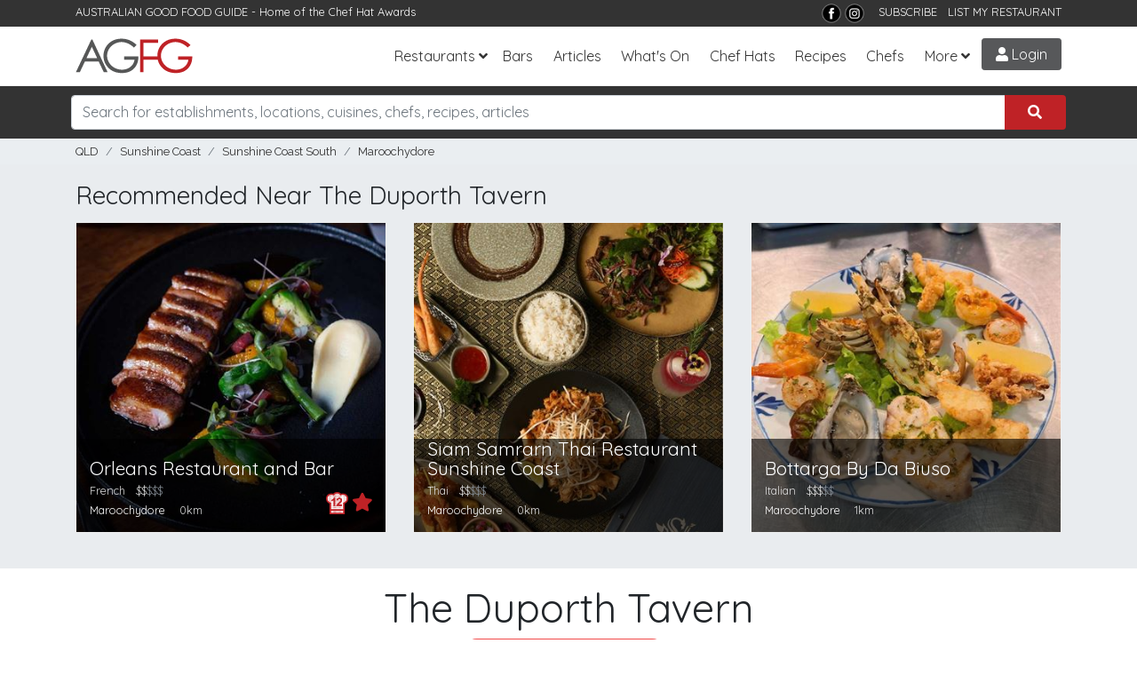

--- FILE ---
content_type: text/html; charset=utf-8
request_url: https://www.agfg.com.au/restaurant/the-duporth-tavern-4651
body_size: 15757
content:

<!DOCTYPE html>
<html lang="en-AU">
<head>
    <title>The Duporth Tavern, Maroochydore - Modern Australian Restaurant Menu, Phone, Reviews | AGFG</title>
<meta name="description" content="The Duporth Tavern in Maroochydore, Sunshine Coast QLD. Restaurant serving Modern Australian cuisine. Book a table and see menus, reviews, phone for The Duporth Tavern from AGFG." />
<meta property="og:title" content="The Duporth Tavern, Maroochydore - Modern Australian Restaurant Menu, Phone, Reviews | AGFG" />
<meta property="og:description" content="The Duporth Tavern in Maroochydore, Sunshine Coast QLD. Restaurant serving Modern Australian cuisine. Book a table and see menus, reviews, phone for The Duporth Tavern from AGFG." />
<meta property="og:type" content="restaurant.restaurant" />
<meta property="og:image" content="https://media1.agfg.com.au/images/listing/4651/hero-300.jpg" />
<meta property="og:url" content="https://www.agfg.com.au/restaurant/the-duporth-tavern-4651" />
<meta property="og:site_name" content="AGFG" />

    <link rel="canonical" href="https://www.agfg.com.au/restaurant/the-duporth-tavern-4651"/>
    <meta name="robots" content="noimageindex">

    <meta http-equiv="Content-Type" content="text/html; charset=UTF-8" />
    <meta http-equiv="X-UA-Compatible" content="IE=edge" />
    <meta name="viewport" content="width=device-width, initial-scale=1">

    <link rel="apple-touch-icon" sizes="57x57" href="/images/ico/apple-icon-57x57.png">
    <link rel="apple-touch-icon" sizes="60x60" href="/images/ico/apple-icon-60x60.png">
    <link rel="apple-touch-icon" sizes="72x72" href="/images/ico/apple-icon-72x72.png">
    <link rel="apple-touch-icon" sizes="76x76" href="/images/ico/apple-icon-76x76.png">
    <link rel="apple-touch-icon" sizes="114x114" href="/images/ico/apple-icon-114x114.png">
    <link rel="apple-touch-icon" sizes="120x120" href="/images/ico/apple-icon-120x120.png">
    <link rel="apple-touch-icon" sizes="144x144" href="/images/ico/apple-icon-144x144.png">
    <link rel="apple-touch-icon" sizes="152x152" href="/images/ico/apple-icon-152x152.png">
    <link rel="apple-touch-icon" sizes="180x180" href="/images/ico/apple-icon-180x180.png">
    <link rel="icon" type="image/png" sizes="192x192" href="/images/ico/android-icon-192x192.png">
    <link rel="icon" type="image/png" sizes="32x32" href="/images/ico/favicon-32x32.png">
    <link rel="icon" type="image/png" sizes="96x96" href="/images/ico/favicon-96x96.png">
    <link rel="icon" type="image/png" sizes="16x16" href="/images/ico/favicon-16x16.png">
    <link rel="manifest" href="/images/ico/manifest.json">
    <meta name="msapplication-TileColor" content="#ffffff">
    <meta name="msapplication-TileImage" content="/images/ico/ms-icon-144x144.png">
    <meta name="theme-color" content="#ffffff">
    <meta name="apple-itunes-app" content="app-id=436728701">
    <meta name="google-play-app" content="app-id=com.agfg.app">

    <link rel="stylesheet" href="//fonts.googleapis.com/css?family=Quicksand">
    <link rel="stylesheet" href="//fonts.googleapis.com/css?family=Merriweather">
    <link rel="stylesheet" href="//fonts.googleapis.com/css?family=Raleway">
    <link rel="stylesheet" type="text/css" href="/plugins/bootstrap4/bootstrap.min.css" />
    <link rel="stylesheet" type="text/css" href="/plugins/slick/slick.css" />
    <link rel="stylesheet" type="text/css" href="/plugins/slick/slick-theme.css" />
    <link rel="stylesheet" type="text/css" href="/plugins/bootstrap-datepicker/css/bootstrap-datepicker3.min.css" />
    <link rel="stylesheet" type="text/css" href="/plugins/fontawesome/all.css" />
    <link rel="stylesheet" type="text/css" href="/plugins/toastr.min.css" />
    <link rel="stylesheet" type="text/css" href="/css/base.css?v=2.8" />

    <script type="text/javascript" src="https://platform-api.sharethis.com/js/sharethis.js#property=63ec32afb2f3620019abbcc9&product=inline-share-buttons"></script>


    <!-- Google Tag Manager -->
    <script>(function (w, d, s, l, i) {
            w[l] = w[l] || []; w[l].push({
                'gtm.start':
                    new Date().getTime(), event: 'gtm.js'
            }); var f = d.getElementsByTagName(s)[0],
                j = d.createElement(s), dl = l != 'dataLayer' ? '&l=' + l : ''; j.async = true; j.src =
                    'https://www.googletagmanager.com/gtm.js?id=' + i + dl; f.parentNode.insertBefore(j, f);
        })(window, document, 'script', 'dataLayer', 'GTM-5J3JTDN');</script>
    <!-- End Google Tag Manager -->

    <script type="text/javascript">

        //fb-pixel
        !function (f, b, e, v, n, t, s) {
            if (f.fbq) return; n = f.fbq = function () {
                n.callMethod ?
                    n.callMethod.apply(n, arguments) : n.queue.push(arguments)
            };
            if (!f._fbq) f._fbq = n; n.push = n; n.loaded = !0; n.version = '2.0';
            n.queue = []; t = b.createElement(e); t.async = !0;
            t.src = v; s = b.getElementsByTagName(e)[0];
            s.parentNode.insertBefore(t, s)
        }(window, document, 'script',
            'https://connect.facebook.net/en_US/fbevents.js');

        fbq('init', '801851906676322');
fbq('track', 'PageView');

    </script>
</head>

<body>
    <!-- Google Tag Manager (noscript) -->
    <noscript>
        <iframe src="https://www.googletagmanager.com/ns.html?id=GTM-5J3JTDN" height="0" width="0" style="display: none; visibility: hidden"></iframe>
    </noscript>
    <!-- End Google Tag Manager (noscript) -->

    <div id="fb-root"></div>
    <div class="wrap">

        

        <header class="header d-print-none">

            <div class="top-bar">
                <div class="container">
                    <div class="row">
                        <div class="col-md-6">
                            <span>AUSTRALIAN GOOD FOOD GUIDE</span> - Home of the <a href="/awards" title="Chat Hats">Chef Hat Awards</a>
                        </div>
                        <div class="col-md-6 text-right">
                            <!--<a href="https://www.nzgfg.co.nz/" alt="New Zealand Good Food Guide" class="site-switch">NZ</a>-->
                            <a href="https://www.facebook.com/ausgoodfoodguide" target="_blank" title="Facebook">
                                <img src="/images/layout/tb-facebook.png" alt="AGFG on Facebook" /></a>
                            <a href="https://www.instagram.com/ausgoodfood/" target="_blank" title="Instagram">
                                <img src="/images/layout/tb-instagram.png" alt="AGFG on Instagram" /></a>
                            &nbsp;&nbsp;
                            <a href="#" onclick="popupSubscribe();">SUBSCRIBE</a>&nbsp;&nbsp;
                            <a href="/agfg/listings/add-listing">LIST MY RESTAURANT</a>
                        </div>
                    </div>
                </div>
            </div>

            <nav class="navbar navbar-expand-lg">
                <div class="container">
                    <a href="/" class="navbar-brand">
                        <img src="/images/layout/logo.png" alt="AGFG - Australian Good Food Guide">
                    </a>
                    <button type="button" data-toggle="collapse" data-target="#navbarcollapse" aria-controls="navbarcollapse" aria-expanded="false" aria-label="Toggle navigation" class="navbar-toggler"><i class="fa fa-bars"></i></button><div id="navbarcollapse" class="collapse navbar-collapse"><ul class="navbar-nav ml-auto"><li class="nav-item dropdown"><a id="dd-restaurants" href="/restaurants" data-toggle="dropdown" aria-haspopup="true" aria-expanded="false" class="nav-link dropdown-toggle">Restaurants</a><div aria-labelledby="dd-restaurants" class="dropdown-menu"><a href="/awards" class="dropdown-item">Chef Hat Awards</a><a href="/restaurants/sydney" class="dropdown-item">Sydney</a><a href="/restaurants/melbourne" class="dropdown-item">Melbourne</a><a href="/restaurants/brisbane" class="dropdown-item">Brisbane</a><a href="/restaurants/perth" class="dropdown-item">Perth</a><a href="/restaurants/adelaide" class="dropdown-item">Adelaide</a><a href="/restaurants/darwin" class="dropdown-item">Darwin</a><a href="/restaurants/canberra" class="dropdown-item">Canberra</a><a href="/restaurants/hobart" class="dropdown-item">Hobart</a></div></li><li class="nav-item"><a href="/bars" class="nav-link">Bars</a></li>
<li class="nav-item"><a href="/articles" class="nav-link">Articles</a></li><li class="nav-item"><a href="/whatson" class="nav-link">What's On</a></li>
<li class="nav-item"><a href="/awards" class="nav-link">Chef Hats</a></li><li class="nav-item"><a href="/recipes" class="nav-link">Recipes</a></li><li class="nav-item"><a href="/chefs" class="nav-link">Chefs</a></li><li class="nav-item dropdown"><a id="dd-more" href="#" data-toggle="dropdown" aria-haspopup="true" aria-expanded="false" class="nav-link dropdown-toggle">More</a><div aria-labelledby="dd-more" class="dropdown-menu"><a href="/wineries" class="dropdown-item">Wineries</a>
<a href="/providores" class="dropdown-item">Providores</a><a href="/attractions" class="dropdown-item">Attractions</a>
<a href="/readerschoice" class="dropdown-item">Readers' Choice Awards</a>
<a href="/agfg/about" class="dropdown-item">About Us</a>
</div></li></ul></div><a href="/members/login" class="menu-btn login-btn login-trigger"><i class="fa fa-user"></i> Login</a>
                </div>
            </nav>
        </header>

        <section class="search d-print-none"><div class="container"><div class="search-bar"><div class="row"><div class="form-group col-lg-12"><div class="input-group"><input type="search" class="form-control search-box" name="search" id="searchbox" placeholder="Search for establishments, locations, cuisines, chefs, recipes, articles"><div class="input-group-append"><button class="btn search-submit" onclick='searchKeyword();'><i class="fas fa-search"></i></button></div></div><div id="search-suggest"><span>Suggested locations:</span><ul><li><a href="#" onclick="setLocation(true, 'restaurants/near-me');" class="btn btn-sm btn-outline-primary mb-1"><i class="fa fa-location-arrow"></i> Near Me</a></li><li><a href="/restaurants/sydney" class="btn btn-sm btn-outline-secondary">Sydney</a></li><li><a href="/restaurants/melbourne" class="btn btn-sm btn-outline-secondary">Melbourne</a></li><li><a href="/restaurants/brisbane" class="btn btn-sm btn-outline-secondary">Brisbane</a></li><li><a href="/restaurants/perth" class="btn btn-sm btn-outline-secondary">Perth</a></li><li><a href="/restaurants/adelaide" class="btn btn-sm btn-outline-secondary">Adelaide</a></li><li><a href="/restaurants/darwin" class="btn btn-sm btn-outline-secondary">Darwin</a></li><li><a href="/restaurants/canberra" class="btn btn-sm btn-outline-secondary">Canberra</a></li><li><a href="/restaurants/hobart" class="btn btn-sm btn-outline-secondary">Hobart</a></li></ul></div></div></div></div></div></section><section class="breadcrumb-bar d-print-none"><div class="container"><div class="row "><div class="col-lg-12"><ul class="breadcrumb"><li class="breadcrumb-item"><a href="https://www.agfg.com.au/restaurants/qld">QLD</a></li><li class="breadcrumb-item"><a href="https://www.agfg.com.au/restaurants/sunshine-coast">Sunshine Coast</a></li><li class="breadcrumb-item"><a href="https://www.agfg.com.au/restaurants/sunshine-coast-south">Sunshine Coast South</a></li><li class="breadcrumb-item"><a href="https://www.agfg.com.au/restaurants/sunshine-coast/maroochydore">Maroochydore</a></li></ul></div></div></div></section>

        
    <div class="listings-nearby bg-gray d-none d-sm-block"><div class="container"><div class="block nearby-listings"><header><h3>Recommended Near The Duporth Tavern</h3></header><div class="row"><div class="col-lg-4 col-md-4"><div class="item listing-item"><div class="item-inner"><div class="image"><a href="https://www.agfg.com.au/restaurant/orleans-restaurant-and-bar-60753" class="listing-link" rel="60753"><img src="https://media1.agfg.com.au/images/listing/60753/hero-400.jpg" alt="Orleans Restaurant and Bar" /></a></div><div class="info d-flex align-items-end justify-content-between"><div><h3><a href="https://www.agfg.com.au/restaurant/orleans-restaurant-and-bar-60753">Orleans Restaurant and Bar</a></h3><p class="type"><span>French</span>&nbsp;&nbsp;&nbsp;<span class="price"><span class="active-price">$$</span>$$$</span></p><p class="address"><a href="https://www.agfg.com.au/restaurants/sunshine-coast/maroochydore">Maroochydore</a>&nbsp;&nbsp;&nbsp;&nbsp;<span>0km</span></p></div><div class="awards"><img src="https://media1.agfg.com.au/images/icons/awards/12.png" alt="12 Chef Hat Award" class="award" height="25" /> <i class="fas fa-star"></i> </div></div></div></div></div><div class="col-lg-4 col-md-4"><div class="item listing-item"><div class="item-inner"><div class="image"><a href="https://www.agfg.com.au/restaurant/siam-samrarn-thai-restaurant-sunshine-coast-130371" class="listing-link" rel="130371"><img src="https://media1.agfg.com.au/images/listing/130371/hero-400.jpg" alt="Siam Samrarn Thai Restaurant Sunshine Coast" /></a></div><div class="info d-flex align-items-end justify-content-between"><div><h3><a href="https://www.agfg.com.au/restaurant/siam-samrarn-thai-restaurant-sunshine-coast-130371">Siam Samrarn Thai Restaurant Sunshine Coast</a></h3><p class="type"><span>Thai</span>&nbsp;&nbsp;&nbsp;<span class="price"><span class="active-price">$$</span>$$$</span></p><p class="address"><a href="https://www.agfg.com.au/restaurants/sunshine-coast/maroochydore">Maroochydore</a>&nbsp;&nbsp;&nbsp;&nbsp;<span>0km</span></p></div><div class="awards"></div></div></div></div></div><div class="col-lg-4 col-md-4"><div class="item listing-item"><div class="item-inner"><div class="image"><a href="https://www.agfg.com.au/restaurant/bottarga-by-da-biuso-116972" class="listing-link" rel="116972"><img src="https://media1.agfg.com.au/images/listing/116972/hero-400.jpg" alt="Bottarga By Da Biuso" /></a></div><div class="info d-flex align-items-end justify-content-between"><div><h3><a href="https://www.agfg.com.au/restaurant/bottarga-by-da-biuso-116972">Bottarga By Da Biuso</a></h3><p class="type"><span>Italian</span>&nbsp;&nbsp;&nbsp;<span class="price"><span class="active-price">$$$</span>$$</span></p><p class="address"><a href="https://www.agfg.com.au/restaurants/sunshine-coast/maroochydore">Maroochydore</a>&nbsp;&nbsp;&nbsp;&nbsp;<span>1km</span></p></div><div class="awards"></div></div></div></div></div></div></div></div></div>

    <div id="main-content" class="container">
        <div class="listing-wrap">
            <div class="block listing-contact"><div class="row"><div class="col-lg-12"><div class="h1-wrap"><h1>The Duporth Tavern</h1></div><div class="listing-votes text-center mb-10"><div id="vote-wrap" class="bookmark-listing"><a href="#" onclick="addVote(this, 4651);return false;" class="bookmark bookmark-vote login-trigger" data-toggle="tooltip" title="Vote for this Listing in the Reader's Choice Awards"><i class="fas fa-star"></i> Support my local – VOTE</a></div></div><div class="listing-votes text-center"><div id="bookmark-wrap" class="bookmark-listing"><a href="#" onclick="addBookmark(this, 4651);return false;" class="bookmark login-trigger" data-toggle="tooltip" title="Add to Bookmarks"><i class="fas fa-bookmark"></i> Bookmark</a></div><div id="rate-wrap" class="bookmark-listing"><a href="#" class="bookmark login-trigger"><i class="fas fa-smile"></i> Rate</a></div></div><div class="contact"><div class="d-flex justify-content-center flex-wrap py-3"><div class="px-2"><img src="https://media1.agfg.com.au/images/icons/listingtype/8.png" height="20" class="sub-type" data-toggle="tooltip" title="Licensed Cafe/Informal Restaurants"></div><div class="px-2 price" data-toggle="tooltip" title="Average $28 per person"><span class="active-price">$</span>$$$$</div><div class="px-2"><a href="#opening-hours" class="text- hours" data-toggle="tooltip" data-container="body" data-html="true" title="<p>Open daily from 10am.</p>">Hours</a></div>
<a href="https://www.agfg.com.au/restaurants/sunshine-coast/maroochydore/modern-australian-cuisine" class="px-2 cuisine">Modern Australian</a>
</div><p class="text-center address">52 Duporth Avenue, <a href="https://www.agfg.com.au/restaurants/sunshine-coast/maroochydore">Maroochydore</a> QLD</p>
<p class="text-center"><a href="#reviews">1 Review</a></p></div>
</div>
</div>
<div class="row"><div class="col-md-12 listing-buttons text-center"><div class="btn-listing-wrap"><a class="btn-listing" href="http://www.duporthtavern.com.au?utm_source=agfg.com.au&utm_medium=referral" onclick="trackListing('website', 4651);" target="_blank"><i class="fas fa-globe"></i>Web</a></div><div class="btn-listing-wrap"><a class="btn-listing" href="#map-block" onclick="loadListingMap(-26.651291941709610,153.091998696327200,16,'The Duporth Tavern');"><i class="fas fa-map"></i> Map</a></div><div class="btn-listing-wrap"><a class="btn-listing" rel="nofollow" href="tel:0754431999" onclick="trackListing('call', 4651);showNumber('(07) 5443 1999');"><i class="fas fa-phone"></i> Call</a></div></div>
<div id="phone-display" class="col-md-12 text-center"></div></div><div class="row"><div class="col-md-12 text-center claim-listing"><a href="https://www.agfg.com.au/agfg/listings/listing-enquiry?id=4651" rel="nofollow" target="_blank">Claim this listing</a></div></div></div>
            <div class="block about-listing"><h4>Best Known For</h4>
<p>Anything From the Grill</p>
<header><h2>About The Duporth Tavern</h2></header>
<p>The Duporth Tavern is located in the centre of Maroochydore; locally owned and operated. The restaurant/bistro is open daily for lunch and dinner plus TAB, Keno and poker machines. Don&#39;t miss the steaks plus a full range of other meals are available.</p>
</div><div class="sharethis-inline-share-buttons"></div><div class="block listing-location">
<a id="map-block" name="map-block"></a>
<header><h3>Location &amp; Map</h3></header>
<p><i class="fas fa-map-marker"></i> 52 Duporth Avenue, Maroochydore 4558 QLD - <a href="#map-block" onclick="loadListingMap(-26.651291941709610,153.091998696327200,16,'The Duporth Tavern');">See Map</a></p>
<div class="map-holder has-shadow" id="map-wrap" style="display:none;">
<div id="detail-map"></div>
</div>
</div>
<div class="block amenities">
<header><h3>Features &amp; Facilities</h3></header>
<ul class="amenities-list list-inline"><li class="list-inline-item"><div class="d-flex align-items-center"><div class="icon"><i class="far fa-check-circle"></i></div><span><a href="https://www.agfg.com.au/restaurants/sunshine-coast/maroochydore/airconditioning-category">Air Conditioning</a></span></div></li><li class="list-inline-item"><div class="d-flex align-items-center"><div class="icon"><i class="far fa-check-circle"></i></div><span><a href="https://www.agfg.com.au/restaurants/sunshine-coast/maroochydore/alfresco-category">Alfresco Dining</a></span></div></li><li class="list-inline-item"><div class="d-flex align-items-center"><div class="icon"><i class="far fa-check-circle"></i></div><span><a href="https://www.agfg.com.au/restaurants/sunshine-coast/maroochydore/separatebar-category">Bar</a></span></div></li><li class="list-inline-item"><div class="d-flex align-items-center"><div class="icon"><i class="far fa-check-circle"></i></div><span><a href="https://www.agfg.com.au/restaurants/sunshine-coast/maroochydore/childfriendly-category">Child Friendly</a></span></div></li><li class="list-inline-item"><div class="d-flex align-items-center"><div class="icon"><i class="far fa-check-circle"></i></div><span><a href="https://www.agfg.com.au/restaurants/sunshine-coast/maroochydore/dinner-category">Dinner</a></span></div></li><li class="list-inline-item"><div class="d-flex align-items-center"><div class="icon"><i class="far fa-check-circle"></i></div><span><a href="https://www.agfg.com.au/restaurants/sunshine-coast/maroochydore/disabled-category">Disabled Access</a></span></div></li><li class="list-inline-item"><div class="d-flex align-items-center"><div class="icon"><i class="far fa-check-circle"></i></div><span><a href="https://www.agfg.com.au/restaurants/sunshine-coast/maroochydore/fullylicensed-category">Fully Licensed</a></span></div></li><li class="list-inline-item"><div class="d-flex align-items-center"><div class="icon"><i class="far fa-check-circle"></i></div><span><a href="https://www.agfg.com.au/restaurants/sunshine-coast/maroochydore/functions-category">Functions</a></span></div></li><li class="list-inline-item"><div class="d-flex align-items-center"><div class="icon"><i class="far fa-check-circle"></i></div><span><a href="https://www.agfg.com.au/restaurants/sunshine-coast/maroochydore/glutenfree-category">Gluten Free Options</a></span></div></li><li class="list-inline-item"><div class="d-flex align-items-center"><div class="icon"><i class="far fa-check-circle"></i></div><span><a href="https://www.agfg.com.au/restaurants/sunshine-coast/maroochydore/livemusic-category">Live Music</a></span></div></li><li class="list-inline-item"><div class="d-flex align-items-center"><div class="icon"><i class="far fa-check-circle"></i></div><span><a href="https://www.agfg.com.au/restaurants/sunshine-coast/maroochydore/lunch-category">Lunch</a></span></div></li><li class="list-inline-item"><div class="d-flex align-items-center"><div class="icon"><i class="far fa-check-circle"></i></div><span><a href="https://www.agfg.com.au/restaurants/sunshine-coast/maroochydore/parking-category">Onsite Parking</a></span></div></li><li class="list-inline-item"><div class="d-flex align-items-center"><div class="icon"><i class="far fa-check-circle"></i></div><span><a href="https://www.agfg.com.au/restaurants/sunshine-coast/maroochydore/takeaway-category">Takeaway</a></span></div></li><li class="list-inline-item"><div class="d-flex align-items-center"><div class="icon"><i class="far fa-check-circle"></i></div><span><a href="https://www.agfg.com.au/restaurants/sunshine-coast/maroochydore/vegetarian-category">Vegetarian Options</a></span></div></li><li class="list-inline-item"><div class="d-flex align-items-center"><div class="icon"><i class="far fa-check-circle"></i></div><span><a href="https://www.agfg.com.au/restaurants/sunshine-coast/maroochydore/waterviews-category">Water Views</a></span></div></li></ul><p><b>Payments Accepted:</b> Visa, Mastercard, Amex, Eftpos</p><p><b>Seats:</b> 150&nbsp;&nbsp;
</p>
</div><div class="block amenities">
<a id="opening-hours" name="opening-hours"></a><header><h3>Opening Hours</h3></header>
<p>Open daily from 10am.</p></div><div class="block amenities">
<header><h3>Groups &amp; Functions</h3></header>
<ul class="amenities-list list-inline"><li class="list-inline-item"><div class="d-flex align-items-center"><div class="icon"><i class="far fa-check-circle"></i></div><span>Up to 220 Guests</span></div></li><li class="list-inline-item"><div class="d-flex align-items-center"><div class="icon"><i class="far fa-check-circle"></i></div><span>Birthday Party</span></div></li><li class="list-inline-item"><div class="d-flex align-items-center"><div class="icon"><i class="far fa-check-circle"></i></div><span>Christmas Party</span></div></li><li class="list-inline-item"><div class="d-flex align-items-center"><div class="icon"><i class="far fa-check-circle"></i></div><span>Cocktail Party</span></div></li><li class="list-inline-item"><div class="d-flex align-items-center"><div class="icon"><i class="far fa-check-circle"></i></div><span>Corporate Function</span></div></li><li class="list-inline-item"><div class="d-flex align-items-center"><div class="icon"><i class="far fa-check-circle"></i></div><span>Dinner Party</span></div></li><li class="list-inline-item"><div class="d-flex align-items-center"><div class="icon"><i class="far fa-check-circle"></i></div><span>Engagement Party</span></div></li><li class="list-inline-item"><div class="d-flex align-items-center"><div class="icon"><i class="far fa-check-circle"></i></div><span>Hens & Bucks Night</span></div></li></ul></div>
<div class="listing-addreview text-center"><a id="reviews" name="reviews"></a><header><h3>Leave a Review</h3></header>
<div class="review-rating"><div class="smileys"><input type="radio" name="smiley" value="1" class="vsad login-trigger"><input type="radio" name="smiley" value="2" class="sad login-trigger"><input type="radio" name="smiley" value="3" class="neutral login-trigger"><input type="radio" name="smiley" value="4" class="happy login-trigger"><input type="radio" name="smiley" value="5" class="vhappy login-trigger"></div></div></div>
<div class="block listing-reviews"><header><h3>Member Reviews <span>(1)</span></h3></header>
<div class="comments">
<div class="comment" id="review4978">
<div class="comment-header d-flex justify-content-between">
<div class="user d-flex align-items-center">
<div class="image"><img src="https://media1.agfg.com.au/images/icons/ratings/4.png" class="img-fluid"></div>
<div class="title">
<strong>sunnycoaster</strong>
</div>
</div>
</div>
<div class="comment-body">
<p>
<span>Great $10 Steaks, and the chicken burgers are great also :)</span>
</p>
</div>
</div>
</div>
</div>

            <div class="row article-related"><div class="col-md-12"><h6>Recent Articles</h6></div><div class="col-md-3"><a href="/article/4-regional-restaurants-worth-the-road-trip-bribie-island-blackheath-ranelagh-bulli"><img src="https://media1.agfg.com.au/images/content/7155.jpg" /></a>
<h6><a href="/article/4-regional-restaurants-worth-the-road-trip-bribie-island-blackheath-ranelagh-bulli">4 Regional Restaurants Worth the Road Trip: Bribie Island, Blackheath, Ranelagh & Bulli</a></h6>
</div>
<div class="col-md-3"><a href="/article/5-musttry-modern-australian-restaurants-across-the-barossa-tasmania-queensland-adelaide"><img src="https://media1.agfg.com.au/images/content/7152.jpg" /></a>
<h6><a href="/article/5-musttry-modern-australian-restaurants-across-the-barossa-tasmania-queensland-adelaide">5 Must-try Modern Australian Restaurants Across the Barossa, Tasmania, Queensland & Adelaide</a></h6>
</div>
<div class="col-md-3"><a href="/article/rewriting-the-classics-schnittys-pavlovas-and-the-multicultural-future-of-pub-food"><img src="https://media1.agfg.com.au/images/content/7180.jpg" /></a>
<h6><a href="/article/rewriting-the-classics-schnittys-pavlovas-and-the-multicultural-future-of-pub-food">Rewriting the Classics: Schnittys, Pavlovas and the Multicultural Future of Pub Food</a></h6>
</div>
<div class="col-md-3"><a href="/article/climate-cuisine-how-australian-chefs-are-cooking-for-a-hotter-drier-future"><img src="https://media1.agfg.com.au/images/content/7181.jpg" /></a>
<h6><a href="/article/climate-cuisine-how-australian-chefs-are-cooking-for-a-hotter-drier-future">Climate Cuisine: How Australian Chefs Are Cooking for a Hotter, Drier Future</a></h6>
</div>
</div><div class="block"><div class="row"><div class="col-md-8 listing-locationnear"><header><h3>Other options around Maroochydore</h3></header><div class="menus d-flex"><ul class="list-unstyled mr-20"><li><a href="https://www.agfg.com.au/restaurants/sunshine-coast/maroochydore">Maroochydore Restaurants</a></li><li><a href="https://www.agfg.com.au/restaurants/sunshine-coast/cotton-tree">Cotton Tree Restaurants</a></li><li><a href="https://www.agfg.com.au/restaurants/sunshine-coast/alexandra-headland">Alexandra Headland Restaurants</a></li><li><a href="https://www.agfg.com.au/restaurants/sunshine-coast/twin-waters">Twin Waters Restaurants</a></li><li><a href="https://www.agfg.com.au/restaurants/sunshine-coast/kuluin">Kuluin Restaurants</a></li><li><a href="https://www.agfg.com.au/restaurants/sunshine-coast/mooloolaba">Mooloolaba Restaurants</a></li></ul><ul class="list-unstyled"><li><a href="https://www.agfg.com.au/restaurants/sunshine-coast">Sunshine Coast Restaurants</a></li><li><a href="https://www.agfg.com.au/restaurants/sunshine-coast-south">Sunshine Coast South Restaurants</a></li><li><a href="https://www.agfg.com.au/restaurants/sunshine-coast-hinterland">Sunshine Coast Hinterland Restaurants</a></li><li><a href="https://www.agfg.com.au/restaurants/sunshine-coast-north">Sunshine Coast North Restaurants</a></li></ul></div></div><div class="col-md-4 pt-20"><ul class="list-inline float-right listing-footer"><li class="list-inline-item"><a href="https://www.agfg.com.au/agfg/listings/listing-enquiry?id=4651" rel="nofollow" target="_blank">Claim</a></li><li class="list-inline-item"><a href="https://www.agfg.com.au/agfg/listings/badges/4651" rel="nofollow" target="_blank">Get Badges</a></li><li class="list-inline-item"><a href="https://www.agfg.com.au/agfg/listings/Report-Error.aspx?id=4651" rel="nofollow" target="_blank" title="Report this page">Report This Page</a></li></ul></div></div></div>
        </div>
        
    </div>

    

    <!-- Review Modal -->
    <div class="modal fade" id="review-modal" tabindex="-1" role="dialog">
        <div class="modal-dialog modal-lg" role="document">
            <div class="modal-content">
                <div class="modal-header">
                    <h5 class="modal-title">Leave a Review</h5>
                    <button type="button" class="close" data-dismiss="modal" aria-label="Close"><span aria-hidden="true">&times;</span></button>
                </div>
                <div class="modal-body">
                    <div class="row">
                        <div class="col-md-12">
                            <form id="review-form" class="review-form mb-20" method="post" action="/handlers/form/Review.ashx">

                                <input type="hidden" class="form-control" id="hdnRating" name="hdnRating" />
                                <input type="hidden" class="form-control" id="hdnListingId" name="hdnListingId" value="4651" />

                                <div id="review-response"></div>

                                <div class="commenting-form">
                                    <div class="row">
                                        <div class="form-group col-md-12">
                                            <div class="smileys">
                                                <input type="radio" name="smiley" value="1" class="vsad">
                                                <input type="radio" name="smiley" value="2" class="sad">
                                                <input type="radio" name="smiley" value="3" class="neutral">
                                                <input type="radio" name="smiley" value="4" class="happy">
                                                <input type="radio" name="smiley" value="5" class="vhappy">
                                            </div>
                                        </div>

                                        <div class="form-group col-md-12">
                                            <input type="text" id="txtTitle" name="txtTitle" class="form-control" placeholder="A few words to summarise (optional)" />
                                        </div>

                                        <div class="form-group col-md-12">
                                            <textarea id="txtComments" name="txtComments" class="form-control" rows="2" placeholder="Tell us more... (optional)"></textarea>
                                            <small class="float-right">By submitting a review, you agree to the <a href="#" onclick="$('#review-terms').slideToggle();return false;" id="toggle-review-terms" class="toggle-button">Terms</a>
                                            </small>
                                        </div>

                                        <div class="form-group col-md-12">
                                            <div id="review-loader" class="more-loader" style="display:none;"></div>
                                            <button type="submit" id="review-submit" class="btn btn-primary has-wide-padding has-shadow">Add Review</button>
                                        </div>

                                        <div class="col-md-12" id="review-terms" style="display: none;">
                                            <small>I have no financial interest or association with the above establishment. Your comments are integral in identifying and awarding quality establishments. AGFG reserves the right not to post reviews that may be construed as inappropriate
                                    or defamatory. In as much this is not a forum for disgruntled patrons, but rather a mouthpiece to reward those establishments you deem to be of exceptional quality &amp;/or value. The views and opinions expressed in these reviews
                                    are those of individual patrons and do not necessarily reflect the opinions of AGFG, it's directors, management, employees, contractors, consultants or agents. See our <a href="/agfg/disclaimer">Disclaimer</a>.
                                    Information on how to enter forms part of the terms of entry. Entry into this Promotion is deemed acceptance of these terms and conditions.</small>
                                        </div>
                                    </div>
                                </div>

                            </form>
                        </div>
                    </div>
                </div>
            </div>
        </div>
    </div>



        <div class="container">
            <div class="row">
                <div class="col back-to-top text-right">
                    <a href="#top"><span class="fa-stack">
                        <i class="fas fa-circle fa-stack-2x"></i>
                        <i class="fas fa-chevron-up fa-stack-1x fa-inverse"></i>
                    </span>&nbsp;Back to Top</a>
                </div>
            </div>
        </div>

        <footer id="ctl00_footerMain" class="main-footer d-print-none">
            <div class="container">
                <div class="row">
                    <div class="about col-md-4">
                        <div class="logo">
                            <a href="/">
                                <img src="/images/layout/logo-rev.png" alt="Australian Good Food Guide">
                            </a>
                        </div>
                        <p>Established in 1977, AGFG has complemented the tourism and hospitality industry in Australia through the transition from traditional print to websites &amp; apps.</p>
                        <p>
                            Download our <strong>free apps</strong>
                        </p>
                        <p>
                            <a href="https://itunes.apple.com/au/app/australian-good-food-travel/id436728701?mt=8" target="_blank">
                                <img src="/images/layout/applestore.png" alt="Download AGFG iPhone App" />
                            </a>&nbsp;<a href="https://play.google.com/store/apps/details?id=com.agfg.app" target="_blank">
                                <img src="/images/layout/googleplay.png" alt="Get it on Google Play" />
                            </a>
                        </p>
                    </div>
                    <div class="site-links col-md-4">
                        <h3>Links</h3>
                        <div class="menus d-flex">

                            <ul class="list-unstyled">
                                <li>
                                    <a href="/agfg/about">About</a>
                                </li>
                                <li>
                                    <a href="/agfg/advertise/">Advertise</a>
                                </li>
                                <li>
                                    <a href="/agfg/listings/add-listing">Add Listing</a>
                                </li>
                                <li>
                                    <a href="/agfg/ratings-symbols/">Ratings &amp; Symbols</a>
                                </li>
                                <li>
                                    <a href="/agfg/contact">Contact</a>
                                </li>
                                <li>
                                    <a href="/rss">RSS</a>
                                </li>
                            </ul>

                            <ul class="list-unstyled">
                                <li>
                                    <a href="https://www.wowapps.com" target="_blank">Online Ordering for Restaurants</a>
                                </li>
                                <li>
                                    <a href="/awards">Chef Hat Awards</a>
                                </li>
                                <li>
                                    <a href="/readerschoice">Readers' Choice Awards</a>
                                </li>
                                <li>
                                    <a href="/recipes">Recipes</a>
                                </li>
                                <li>
                                    <a href="/chefs">Chefs</a>
                                </li>
                                <li>
                                    <a href="/articles">Articles</a>
                                </li>
                            </ul>
                        </div>
                    </div>
                    <div class="contact col-md-4">
                        <h3>Socialise</h3>
                        <div class="info">
                            <ul class="social-menu lisy-inline">
                                <li class="list-inline-item"><a href="https://www.facebook.com/ausgoodfoodguide" target="_blank" title="Facebook"><i class="fab fa-2x fa-facebook"></i></a></li>
                                <li class="list-inline-item"><a href="https://www.instagram.com/ausgoodfood/" target="_blank" title="Instagram"><i class="fab fa-2x fa-instagram"></i></a></li>
                                <li class="list-inline-item"><a href="https://www.pinterest.com.au/goodfoodguide/" target="_blank" title="Pinterest"><i class="fab fa-2x fa-pinterest"></i></a></li>
                            </ul>
                        </div>
                    </div>
                </div>

                <div class="row">
                    <div class="col-md-12 footer-popular">
                        <a href="/restaurants/sydney">Sydney</a>&nbsp;
                        <a href="/restaurants/melbourne">Melbourne</a>&nbsp;
                        <a href="/restaurants/brisbane">Brisbane</a>&nbsp;
                        <a href="/restaurants/adelaide">Adelaide</a>&nbsp;
                        <a href="/restaurants/perth">Perth</a>&nbsp;
                        <a href="/restaurants/darwin">Darwin</a>&nbsp;
                        <a href="/restaurants/canberra">Canberra</a>&nbsp;
                        <a href="/restaurants/hobart">Hobart</a>&nbsp;
                        <a href="/restaurants/gold-coast">Gold Coast</a>
                    </div>
                </div>

            </div>
            <div class="copyrights text-center">
                <p>&copy; Australian Good Food Guide Publishing Pty Ltd 2026. All rights reserved.&nbsp;&nbsp;<a href="/agfg/privacy">Privacy</a>&nbsp;&nbsp;<a href="/agfg/disclaimer">Disclaimer</a></p>
            </div>
        </footer>

        

        <!-- Login/Signup Modal -->
        <div class="modal fade" id="login-modal" tabindex="-1" role="dialog">
            <div class="modal-dialog" role="document">
                <div class="modal-content">
                    <div class="modal-body">
                        <div class="margin:10px;text-align:right;">
                            <button type="button" class="close" data-dismiss="modal" aria-label="Close"><span aria-hidden="true">&times;</span></button>
                        </div>
                        

<script src="https://accounts.google.com/gsi/client" async defer></script>
<style>

</style>

<form id="login-form" class="login-form mb-20" method="post" action="/handlers/form/Login.ashx">

    <h3 class="login-title">Sign in to AGFG</h3>
    <p class="login-subtitle">Discover exceptional dining experiences</p>

    <div id="login-response"></div>
    <input type="hidden" class="form-control" id="login-popup" name="login-popup" value="True" />

    <div class="login-email">
        <div class="form-group">
            <label for="txtLoginEmail">Email</label>
            <input type="text" class="form-control" id="txtLoginEmail" name="txtLoginEmail" placeholder="you@example.com" autocomplete="email" />
        </div>

        <div class="form-group password-wrapper">
            <label for="txtLoginPassword">Password</label>
            <div class="input-group">
                <input type="password" class="form-control" id="txtLoginPassword" name="txtLoginPassword" placeholder="Your password" autocomplete="current-password" />
                <div class="input-group-append">
                    <button type="button" class="btn btn-outline-secondary toggle-password" aria-controls="txtLoginPassword" aria-label="Show password" onclick="togglePassword()"><i class="fa fa-eye" aria-hidden="true"></i></button>
                </div>
            </div>
        </div>

        <div class="form-actions">
            <button type="submit" class="btn btn-dark btn-block">Sign in</button>
            <p class="login-forgot"><a href="/members/forgot-password" tabindex="999">Forgot Password?</a></p>
        </div>
    </div>

    <div class="ext-login-wrapper">
        <div class="or-wrap">
            <div class="or-hr"></div>
            <div class="or-text">or continue with</div>
        </div>
        <div class="ext-login-buttons">
            <div id="googleBtn" class="google-btn"></div>
            <button type="button" id="appleSignInBtn" class="apple-btn" aria-label="Sign in with Apple">
                <svg class="apple-signin-icon" viewBox="0 0 14 18" role="img" aria-hidden="true">
                    <path d="M10.4 0c.1 1-.3 1.9-.8 2.5-.6.7-1.6 1.2-2.4 1.1-.1-.9.3-1.9.8-2.5.6-.7 1.5-1.2 2.4-1.1zM13.7 13c-.4.9-.6 1.3-1.1 2-.7 1-1.7 2.2-2.9 2.2-1.1 0-1.4-.7-2.9-.7-1.5 0-1.9.7-3 .7-1.2 0-2.1-1.1-2.8-2C.3 14.5-.4 12 .4 9.7c.3-.9.8-1.7 1.4-2.2.7-.8 1.6-1.3 2.5-1.3 1 .1 1.7.6 2.8.6 1.1 0 1.7-.6 2.8-.6.9 0 1.8.5 2.5 1.3.4.5.8 1.1 1 1.8-2.6 1-2.2 4.6-.5 5.7z" />
                </svg>
                <span>Sign in with Apple</span>
            </button>
        </div>
    </div>

    <div class="new-signup">
        <h4>New to AGFG?</h4>
        <p>Join us to discover exceptional dining</p>
        <a href="#" class="btn btn-danger" onclick="showSignup();return false;">Create Account</a>
    </div>

    <p class="login-terms">By continuing you agree to the <a href="/agfg/disclaimer">Terms</a> and <a href="/agfg/privacy">Privacy Policy</a></p>

</form>

<script>
    const googleClientId = '228755202332-7g1a0rbp31pt7kjm5pt6m92tacjt47o4.apps.googleusercontent.com';

    window.onload = function () {
        if (googleClientId) {
            google.accounts.id.initialize({
                client_id: googleClientId,
                callback: handleGoogleCredential,
                ux_mode: "popup"
            });
            google.accounts.id.renderButton(
                document.getElementById("googleBtn"),
                { theme: "outline", size: "large", type: "standard", shape: "rectangular", logo_alignment: "left" }
            );
        }
    };

    function parseJwt(token) {
        try {
            const base64Url = token.split('.')[1];
            const base64 = base64Url.replace(/-/g, '+').replace(/_/g, '/');
            const jsonPayload = decodeURIComponent(window.atob(base64).split('').map(function (c) {
                return '%' + ('00' + c.charCodeAt(0).toString(16)).slice(-2);
            }).join(''));
            return JSON.parse(jsonPayload);
        } catch { return {}; }
    }

    function handleGoogleCredential(response) {
        const idToken = response.credential;
        const claims = parseJwt(idToken);
        externalLogin({
            type: 'Google',
            userId: claims.sub || '',
            token: idToken,
            email: claims.email || '',
            firstName: claims.given_name || '',
            lastName: claims.family_name || ''
        });
    }

    document.getElementById('appleSignInBtn').addEventListener('click', function () {
        const clientId = 'au.com.agfg';
        const redirectUri = encodeURIComponent('https://www.agfg.com.au/members/AppleCallback.aspx');
        const state = crypto.randomUUID();
        const nonce = crypto.randomUUID();
        sessionStorage.setItem('apple_oauth_state', state);
        sessionStorage.setItem('apple_oauth_nonce', nonce);
        const url =
            'https://appleid.apple.com/auth/authorize'
            + '?response_type=code%20id_token'
            + '&client_id=' + clientId
            + '&redirect_uri=' + redirectUri
            + '&scope=name%20email'
            + '&response_mode=form_post'
            + '&state=' + state
            + '&nonce=' + nonce;
        window.location = url;
    });

    function externalLogin(payload) {
        fetch('/members/ExternalLogin.aspx', {
            method: 'POST',
            headers: { 'Content-Type': 'application/json' },
            body: JSON.stringify(payload)
        }).then(r => r.json())
            .then(d => {
                if (d.isSuccess) {
                    window.location = d.redirect || '/my-account/home';
                } else {
                    showExternalError(d.message || 'External login failed');
                }
            })
            .catch(() => showExternalError('External login error'));
    }

    function showExternalError(msg) {
        const div = document.getElementById('login-response');
        if (div) {
            div.className = 'alert alert-danger';
            div.innerHTML = msg;
        }
    }

    function togglePassword() {
        const input = document.getElementById('txtLoginPassword');
        const btn = document.querySelector('.toggle-password');
        if (!input) return;
        if (input.type === 'password') {
            input.type = 'text';
            btn.innerHTML = '<i class="fa fa-eye-slash" aria-hidden="true"></i>';
            btn.setAttribute('aria-label', 'Hide password');
        } else {
            input.type = 'password';
            btn.innerHTML = '<i class="fa fa-eye" aria-hidden="true"></i>';
            btn.setAttribute('aria-label', 'Show password');
        }
    }
</script>

                        

<form id="signup-form" autocomplete="off" class="signup-form" style="display: none" method="post" action="/handlers/form/Signup.ashx">

    <h3 class="login-title">Create Account</h3>
    <p class="login-subtitle">Join us and discover exceptional dining</p>

    <div id="signup-response"></div>
    <input type="hidden" class="form-control" id="signup-popup" name="signup-popup" value="True" />

    <div class="login-email">
        <div class="form-group">
            <label>Display Name</label>
            <span class="field-verify" id="signupUsernameCheck"></span>
            <input type="text" class="form-control" id="txtSignupUsername" readonly onfocus="this.removeAttribute('readonly');" name="txtSignupUsername" />
        </div>

        <div class="form-group">
            <label>Email</label>
            <span class="field-verify" id="signupEmailCheck"></span>
            <input type="text" class="form-control" id="txtSignupEmail" readonly onfocus="this.removeAttribute('readonly');" name="txtSignupEmail" />
        </div>

        <div class="form-group">
            <label>Password</label>
            <span class="field-verify" id="signupPasswordCheck"></span>
            <input type="password" class="form-control" id="txtSignupPassword" readonly onfocus="this.removeAttribute('readonly');" name="txtSignupPassword" />
        </div>

        <div class="form-group">
            <label>Post Code</label>
            <span class="field-verify" id="signupPostCodeCheck"></span>
            <input type="text" class="form-control" id="txtSignupPostCode" readonly onfocus="this.removeAttribute('readonly');" name="txtSignupPostCode" placeholder="Leave blank if outside Australia" />
        </div>

        <div class="form-group" style="margin-bottom: 0">
            <label for="chkSubscribe">
                <input type="checkbox" style="margin-right: 5px;" id="chkSubscribe" readonly checked onfocus="this.removeAttribute('readonly');" name="chkSubscribe" />
                <b>Keep me up to date with news, events &amp; specials</b>
            </label>
        </div>

        <p class="signup-privacy">
            Your details will be kept strictly confidential and will not be passed onto any third party without your prior consent.
                See our <a href="/agfg/privacy" tabindex="999">privacy policy</a> for more information.
        </p>

        <div class="form-actions">
            <button type="submit" class="btn btn-dark btn-block">Create account</button>
        </div>
    </div>

    <p class="signup-existing">Already have an account? <a href="#" onclick="showLogin();">Sign in</a></p>

</form>

                    </div>
                </div>
            </div>
        </div>

        <!-- Subscribe Modal -->
        <div class="modal fade" id="subscribe-modal" tabindex="-1" role="dialog">
            <div class="modal-dialog" role="document">
                <div class="modal-content">
                    <div class="modal-body">
                        <div class="margin:10px;text-align:right;">
                            <button type="button" class="close" data-dismiss="modal" aria-label="Close"><span aria-hidden="true">&times;</span></button>
                        </div>
                        

<form id="subscribe-form" autocomplete="off" class="subscribe-form" method="post" action="/handlers/form/Subscribe.ashx">

    <h3 class="login-title">Subscribe to AGFG</h3>
    <p class="login-subtitle">Discover exceptional dining experiences</p>

    <img src="/images/layout/subscribe.jpg" alt="Discover exceptional dining experiences" class="subscribe-img" />

    <div id="subscribe-response"></div>

    <div class="form-group">
        <label>Email</label>
        <span class="field-verify" id="subscribeEmailCheck"></span>
        <input type="text" class="form-control" id="txtSubscribeEmail" readonly onfocus="this.removeAttribute('readonly');" name="txtSubscribeEmail" />
    </div>

    <div class="form-group">
        <label>Post Code</label>
        <span class="field-verify" id="subscribePostCodeCheck"></span>
        <input type="text" class="form-control" id="txtSubscribePostCode" readonly onfocus="this.removeAttribute('readonly');" name="txtSubscribePostCode" placeholder="Leave blank if outside Australia" />

    </div>

    <p class="signup-privacy">
        Your details will be kept strictly confidential and will not be passed onto any third party without your prior consent.
                See our <a href="/agfg/privacy" tabindex="999">privacy policy</a> for more information.
    </p>

    <div class="form-actions">
        <button type="submit" class="btn btn-block btn-dark">Subscribe</button>
    </div>

</form>

                    </div>
                </div>
            </div>
        </div>

        <!-- Location Modal -->
        <div class="modal fade" id="location-modal" tabindex="-1" role="dialog">
            <div class="modal-dialog" role="document">
                <div class="modal-content">
                    <div class="modal-header">
                        <h5 class="modal-title">Select your location</h5>
                        <button type="button" class="close" data-dismiss="modal" aria-label="Close"><span aria-hidden="true">&times;</span></button>
                    </div>
                    <div class="modal-body">
                        <div class="row">
                            <div class="col-md-12">
                                <p>We need to know your location so that we can provide you with the best results.</p>
                                <small>Start typing a suburb or post code:</small>
                                <div class="form-group">
                                    <input type="text" class="form-control" id="suburbsearch" name="suburbsearch" />
                                </div>
                            </div>
                        </div>
                    </div>
                </div>
            </div>
        </div>

    </div>

    <script src="/plugins/jquery/jquery.min.js"></script>
    <script defer src="/plugins/js.cookie.js"></script>
    <script defer src="/plugins/bootstrap4/popper.min.js"></script>
    <script defer src="/plugins/bootstrap4/bootstrap.min.js"></script>
    <script type="text/javascript" src="/plugins/slick/slick.min.js"></script>
    <script type="text/javascript" src="/plugins/bootstrap-datepicker/js/bootstrap-datepicker.min.js"></script>
    <script defer type="text/javascript" src="https://maps.googleapis.com/maps/api/js?loading=async&libraries=marker&callback=Function.prototype&key=AIzaSyDGG4aN3gwd-e1Efz-kZJ1V9D98TUbWEOM"></script>
    <script src="/plugins/plugins-merged.js"></script>
    <script defer src="/plugins/plugins-merged-defer.js"></script>
    <script defer type="text/javascript" src="/js/common.js?v=0.52"></script>
    

    <script type="text/javascript">

        //global variables
        var root = 'https://www.agfg.com.au/';

    </script>

    <script>
        $(document).ready(function () {
            
        });
    </script>

    

    <script type="text/javascript" src="/js/listing.js?v=0.2"></script>

    

    <script>
        $('.whatson-slider').slick({
            dots: true,
            infinite: false,
            speed: 300,
            slidesToShow: 3,
            slidesToScroll: 3,
            centerMode: false,
            variableWidth: false,
            responsive: [
                {
                    breakpoint: 600,
                    settings: {
                        slidesToShow: 2,
                        slidesToScroll: 2
                    }
                },
                {
                    breakpoint: 480,
                    settings: {
                        slidesToShow: 1,
                        slidesToScroll: 1
                    }
                }
            ]
        });

        $('.listing-slidegallery').slick({
            dots: false,
            infinite: true,
            arrows: true,
            speed: 300,
            slidesToShow: 1,
            centerMode: true,
            variableWidth: true,
            autoplay: true,
            autoplaySpeed: 4000
        });
    </script>

    <script type="application/ld+json">
{"@context":"http://schema.org","@type":"Restaurant","address":{"@type":"PostalAddress","addressLocality":"Maroochydore","addressRegion":"Sunshine Coast","postalCode":"4558","streetAddress":"52 Duporth Avenue","addressCountry":"AU"},"aggregateRating":{"@type":"AggregateRating","ratingValue":"4","reviewCount":"1"},"name":"The Duporth Tavern","image":"https://media1.agfg.com.au/images/listing/4651/hero-300.jpg","priceRange":"$","servesCuisine":["Modern Australian"],"telephone":"(07) 5443 1999","url":"https://www.agfg.com.au/restaurant/the-duporth-tavern-4651","geo":{"@type":"GeoCoordinates","latitude":"-26.651291941709610","longitude":"153.091998696327200"},"review":[{"@type":"Review","author":{"name":"sunnycoaster","@type":"Person"},"datePublished":"2011-06-11","reviewRating":{"@type":"Rating","bestRating":"5","ratingValue":"4","worstRating":"1"}}]}
</script><script type="application/ld+json">
{"@context":"http://schema.org","@type":"BreadcrumbList","itemListElement":[{"@type":"ListItem","position":1,"item":{"id":"https://www.agfg.com.au/restaurants/qld","name":"QLD"}},{"@type":"ListItem","position":2,"item":{"id":"https://www.agfg.com.au/restaurants/sunshine-coast","name":"Sunshine Coast"}},{"@type":"ListItem","position":3,"item":{"id":"https://www.agfg.com.au/restaurants/sunshine-coast-south","name":"Sunshine Coast South"}},{"@type":"ListItem","position":4,"item":{"id":"https://www.agfg.com.au/restaurants/sunshine-coast/maroochydore","name":"Maroochydore"}}]}
</script>


    <noscript>
        <img height="1" width="1" style="display: none" src="https://www.facebook.com/tr?id=801851906676322&ev=PageView&noscript=1" />
    </noscript>

</body>
</html>


--- FILE ---
content_type: text/css
request_url: https://www.agfg.com.au/css/base.css?v=2.8
body_size: 13692
content:
/*==========================================================
*     GENERAL
* =========================================================*/

/* General Layout  --------------------------------------- */
body {
    overflow-x: hidden;
    font-family: "Quicksand", serif;
}

a,
i,
span {
    display: inline-block;
    text-decoration: none;
    -webkit-transition: all 0.3s;
    transition: all 0.3s;
}

    a:hover, a:focus,
    i:hover,
    i:focus,
    span:hover,
    span:focus {
        text-decoration: none;
    }

    a i {
        -webkit-transition: none;
        transition: none;
    }

ul {
    margin: 0;
    padding: 0;
}

section {
    padding: 50px 0;
}

button,
input {
    outline: none !important;
}

button {
    cursor: pointer;
}

main,
aside {
    padding: 50px 0 100px;
}

hr {
    border-top: 1px solid rgba(0, 0, 0, 0.1);
}

.bg-gray {
    background: #e9ecef
}

/* Text  -------------------------------------------------- */
a {
    color: #BF2226;
    text-decoration: none;
}

    a:focus, a:hover {
        color: #e81515;
        text-decoration: underline;
    }

h1,
h2,
h3,
h4,
h5,
h6,
.h1,
.h2,
.h3,
.h4,
.h5,
.h6 {
    margin-bottom: 0.5rem;
    font-weight: 500;
    line-height: 1.1;
    color: inherit;
}

h1,
.h1 {
    font-size: 2.8rem;
}

h2,
.h2 {
    font-size: 2.4rem;
}

h3,
.h3 {
    font-size: 1.75rem;
}

h4,
.h4 {
    font-size: 1.5rem;
}

h5,
.h5 {
    font-size: 1.25rem;
}

h6,
.h6 {
    font-size: 1rem;
}

h1,
h2,
h3,
h4,
h5,
h6 {
    margin-bottom: 15px;
}

    h1 small,
    h2 small,
    h3 small,
    h4 small,
    h5 small,
    h6 small {
        text-transform: uppercase;
        font-weight: 300;
        color: #656565;
        display: block;
        font-size: 0.5em;
    }

.text-content p,
.text-content ul,
.text-content ol,
.text-content blockquote {
    margin-bottom: 2rem;
}

.text-uppercase {
    text-transform: uppercase;
    letter-spacing: 0.08em;
}

.text-primary {
    color: #BF2226 !important;
}

/* Bootstrap Overrides  ----------------------------------------- */
.nav-pills .nav-link.active, .nav-pills .show > .nav-link {
    color: #fff;
    background-color: #BF2226;
}

.nav-pills-template {
    -ms-flex-wrap: wrap;
    flex-wrap: wrap;
}

    .nav-pills-template a {
        margin: 5px;
        padding: .4rem 0.9rem;
        border: 1px solid #BF2226;
    }

        .nav-pills-template a.active, .nav-pills-template a:hover, .nav-pills-template a:focus {
            background: #BF2226;
            color: #fff;
        }

        .nav-pills-template a:first-of-type {
            margin-left: 0;
        }

.popover {
    max-width: 100%;
}

.dropdown .dropdown-menu,
.bootstrap-select .dropdown-menu {
    border: 0;
    -webkit-box-shadow: 2px 2px 2px rgba(0, 0, 0, 0.1), -1px -1px 2px rgba(0, 0, 0, 0.1);
    box-shadow: 2px 2px 2px rgba(0, 0, 0, 0.1), -1px -1px 2px rgba(0, 0, 0, 0.1);
    color: #333;
    font-size: 0.9rem;
    min-width: 200px;
    outline: none !important;
    top: 40px;
}

    .dropdown .dropdown-menu a,
    .bootstrap-select .dropdown-menu a {
        color: inherit;
    }

        .dropdown .dropdown-menu a:hover,
        .bootstrap-select .dropdown-menu a:hover {
            background: #BF2226;
            color: #fff;
        }

    .dropdown .dropdown-menu a,
    .bootstrap-select .dropdown-menu a {
        padding: 5px 20px;
    }

    .dropdown .dropdown-menu::after {
        content: '';
        display: block;
        width: 0;
        height: 0;
        border-left: 7px solid transparent;
        border-right: 7px solid transparent;
        border-bottom: 7px solid #fff;
        position: absolute;
        top: -5px;
        left: 30px;
    }

    .dropdown .dropdown-menu::before {
        content: '';
        display: block;
        width: 0;
        height: 0;
        border-left: 7px solid transparent;
        border-right: 7px solid transparent;
        border-bottom: 8px solid #eee;
        position: absolute;
        top: -8px;
        left: 30px;
    }

.dropdown-toggle::after {
    border: none !important;
    content: '\f107';
    vertical-align: baseline;
    font-family: 'Font Awesome\ 5 Free';
    font-weight: 900; /* Fix version 5 */
    margin-right: 5px;
}

.dropdown-item.active, .dropdown-item:active {
    color: #fff;
    text-decoration: none;
    background-color: #BF2226;
}

@media (max-width: 576px) {
    .dropdown .dropdown-menu,
    .bootstrap-select .dropdown-menu {
        top: 5px;
        margin-bottom: 5px;
    }

        .dropdown .dropdown-menu::after {
            display: none;
        }

        .dropdown .dropdown-menu::before {
            display: none;
        }
}

/* Common Elements  ----------------------------------------- */
.badge-rounded {
    padding: 5px 20px;
    border-radius: 50px;
    background: #F05A5A;
    color: #fff;
}

span.price {
    color: #ddd;
}

span.active-price {
    color: #1b1b1b;
}

/* General Pages  --------------------------------------------- */
.app-download img {
    margin-bottom: 10px;
}

.app-download {
    margin: 0 0 20px 0;
    border-bottom: 1px solid #eee;
}

.tick-list {
    margin: 5px 0;
    padding: 0;
    list-style-type: none;
}

    .tick-list li {
        background: url("../images/layout/tick.gif") no-repeat 0 6px;
        padding: 5px 0 5px 24px;
        line-height: 18px;
    }

.error-page h2 {
    color: #666;
}

/* Margins/Padding  ----------------------------------------- */
.ml-20 {
    margin-left: 20px !important;
}

.ml-15 {
    margin-left: 15px !important;
}

.ml-10 {
    margin-left: 10px !important;
}

.ml-5 {
    margin-left: 5px !important;
}

.ml-0 {
    margin-left: 0 !important;
}

.mr-20 {
    margin-right: 20px !important;
}

.mr-15 {
    margin-right: 15px !important;
}

.mr-10 {
    margin-right: 10px !important;
}

.mr-5 {
    margin-right: 5px !important;
}

.mr-0 {
    margin-right: 0 !important;
}

.mt-40 {
    margin-top: 40px !important;
}

.mt-20 {
    margin-top: 20px !important;
}

.mt-15 {
    margin-top: 15px !important;
}

.mt-10 {
    margin-top: 10px !important;
}

.mt-5 {
    margin-top: 5px !important;
}

.mt-0 {
    margin-top: 0 !important;
}

.mb-20 {
    margin-bottom: 20px !important;
}

.mb-15 {
    margin-bottom: 15px !important;
}

.mb-10 {
    margin-bottom: 10px !important;
}

.mb-5 {
    margin-bottom: 5px !important;
}

.mb-0 {
    margin-bottom: 0 !important;
}

.pt-20 {
    padding-top: 20px !important;
}

.pt-15 {
    padding-top: 105px !important;
}

.pt-10 {
    padding-top: 10px !important;
}

.pt-5 {
    padding-top: 5px !important;
}

.pt-0 {
    padding-top: 0 !important;
}

.pr-20 {
    padding-right: 20px !important;
}

.pr-15 {
    padding-right: 15px !important;
}

.pr-10 {
    padding-right: 10px !important;
}

.pr-0 {
    padding-right: 0 !important;
}

.pb-20 {
    padding-bottom: 20px !important;
}

.pb-15 {
    padding-bottom: 15px !important;
}

.pb-10 {
    padding-bottom: 10px !important;
}

.pb-5 {
    padding-bottom: 5px !important;
}

.pb-0 {
    padding-bottom: 0 !important;
}

.pl-15 {
    padding-left: 20px !important;
}

.pl-15 {
    padding-left: 15px !important;
}

.pl-10 {
    padding-left: 10px !important;
}

.pl-5 {
    padding-left: 5px !important;
}

.pl-0 {
    padding-left: 0 !important;
}

.p-40 {
    padding: 40px !important;
}

.p-20 {
    padding: 20px !important;
}

.p-10 {
    padding: 10px !important;
}

.p-5 {
    padding: 5px !important;
}

.p-0 {
    padding: 0 !important;
}

.m-40 {
    margin: 40px !important;
}

.m-20 {
    margin: 20px !important;
}

.m-10 {
    margin: 10px !important;
}

.m-5 {
    margin: 5px !important;
}

.m-0 {
    margin: 0 !important;
}

/* Loaders  ----------------------------------------------- */

.loader {
    background-image: url(../images/layout/more-loader.gif);
    background-repeat: no-repeat;
    background-position: 8px 8px;
    padding-left: 65px;
    color: #333;
    text-transform: uppercase;
    margin-bottom: 20px;
}

.more-loader {
    background-image: url(../images/layout/more-loader.gif);
    background-repeat: no-repeat;
    width: 43px;
    height: 11px;
    margin: 0 auto;
}

/* Buttons  ----------------------------------------------- */

.btn {
    padding: 0.4rem 1.6rem;
}

.btn-sm {
    padding: 0.3rem 1rem;
}

.btn-primary {
    color: #fff;
    background-color: #BF2226;
    border-color: #BF2226;
}

    .btn-primary:hover {
        color: #fff;
        background-color: #ed3737;
        border-color: #ec2b2b;
    }

    .btn-primary:focus, .btn-primary.focus {
        -webkit-box-shadow: 0 0 0 3px rgba(240, 90, 90, 0.5);
        box-shadow: 0 0 0 3px rgba(240, 90, 90, 0.5);
    }

    .btn-primary.disabled, .btn-primary:disabled {
        background-color: #BF2226;
        border-color: #BF2226;
    }

    .btn-primary:active, .btn-primary.active,
    .show > .btn-primary.dropdown-toggle {
        background-color: #ed3737;
        background-image: none;
        border-color: #ec2b2b;
    }

.btn-outline-primary {
    color: #BF2226;
    background-color: transparent;
    background-image: none;
    border-color: #ddd;
    border-width: 1px;
}

    .btn-outline-primary:hover {
        color: #fff;
        background-color: #BF2226;
        border-color: #BF2226;
    }

    .btn-outline-primary:focus, .btn-outline-primary.focus {
        -webkit-box-shadow: 0 0 0 3px rgba(240, 90, 90, 0.5);
        box-shadow: 0 0 0 3px rgba(240, 90, 90, 0.5);
    }

    .btn-outline-primary.disabled, .btn-outline-primary:disabled {
        color: #BF2226;
        background-color: transparent;
    }

    .btn-outline-primary:active, .btn-outline-primary.active,
    .show > .btn-outline-primary.dropdown-toggle {
        color: #fff !important;
        background-color: #BF2226 !important;
        border-color: #BF2226 !important;
    }

/* Forms  ----------------------------------------------- */
.valsummary ul {
    margin-left: 20px;
}

/* ==========================================================
*     HEADER
* =========================================================*/

/* Top Bar  ----------------------------------------------- */
.top-bar {
    background: #333;
    color: #fff;
    font-weight: 400;
    font-size: 0.8em;
    padding: 4px 0;
}

    .top-bar a {
        color: inherit;
        text-decoration: none !important;
        margin: 0;
        font-size: 1em;
    }

        .top-bar a.site-switch {
            font-weight: bold;
            margin: 0 3px 0 0;
        }

        .top-bar a:hover {
            color: #666;
        }

@media (max-width: 576px) {
    .top-bar {
        display: none;
    }
}

/* Header  ----------------------------------------------- */
.header {
    border-bottom: 1px solid #eee;
}

.header-text {
    margin-top: 7px;
    margin-right: 60px;
}


.navbar-brand span {
    color: #999;
    text-transform: uppercase;
    font-size: 11px;
    margin: 2px 0 0 0;
    display: block;
}

/* Navigation  ------------------------------------------- */
/*nav.navbar {
    padding-top: 15px;
    padding-bottom: 10px;
}*/

/*f.navbar-nav {
    -webkit-box-orient: horizontal !important;
    flex-direction: row;
}*/

.navbar-expand-lg .navbar-nav .nav-link {
    padding-right: 0.7rem;
    padding-left: 0.7rem;
}

nav.navbar a.nav-link {
    color: #333;
}

    nav.navbar a.nav-link:hover {
        color: #BF2226;
    }

.navbar-toggler {
    font-size: 22px;
    line-height: 22px;
    border: 1px solid #ddd;
    padding: 5px 14px 6px 14px !important;
}

    .navbar-toggler:hover {
        color: #000 !important;
        background: #eee;
    }

.menu-btn {
    border: 1px solid #57585a;
    padding: 5px 15px !important;
    margin-left: 7px;
    background: #57585a;
    color: #fff !important;
    text-decoration: none !important;
    border-radius: .2rem;
}

    .menu-btn:hover {
        color: #000 !important;
        background: #eee;
    }

.login-btn, .myaccount-btn {
    margin-top: -4px;
    color: #333;
}

@media (max-width: 992px) {
    .login-btn {
        position: absolute;
        right: 110px;
        top: 28px;
    }

    .myaccount-btn {
        position: absolute;
        right: 110px;
        top: 28px;
    }

    nav.navbar a.nav-link {
        border-top: 1px solid #f2f2f2;
    }
}

@media (max-width: 576px) {
    .login-btn {
        position: absolute;
        right: 70px;
        top: 20px;
    }

    .myaccount-btn {
        position: absolute;
        right: 70px;
        top: 20px;
    }
}

/*.menu-overlay {
    height: 100%;
    width: 0;
    position: fixed;
    z-index: 1020;
    top: 0;
    right: 0;
    background-color: rgb(0,0,0);
    background-color: rgba(0,0,0, 0.9);
    overflow-x: hidden;
    transition: 0.5s;
}

.menu-overlay-content {
    position: relative;
    top: 10%;
    text-align: center;
    margin-top: 30px auto 0 auto;
}

.menu-overlay a {
    padding: 8px;
    text-decoration: none;
    font-size: 30px;
    line-height: 30px;
    color: #818181;
    display: block;
    transition: 0.3s;
}

    .menu-overlay a:hover, .menu-overlay a:focus {
        color: #f1f1f1;
    }

.menu-overlay .closebtn {
    position: absolute;
    top: 20px;
    right: 45px;
    font-size: 60px;
}

@media (max-width: 992px) {

    .menu-overlay a {
        font-size: 18px;
        line-height: 25px;
    }

    .menu-overlay .closebtn {
        font-size: 40px;
        top: 15px;
        right: 35px;
    }
}*/

/* Search Bar  ------------------------------------------- */
section.search {
    padding: 10px 0 8px 0;
    background: #333;
    color: #fff;
    margin: 0;
}

.search-bar .form-group {
    margin-bottom: 2px;
    position: relative;
    padding: 0 10px 0 10px
}

    .search-bar .form-group label {
        position: absolute;
        top: 45%;
        right: 20px;
        cursor: pointer;
        -webkit-transform: translateY(-50%);
        transform: translateY(-50%);
        color: #aaa;
        font-size: 0.8em;
    }

.search-bar .search-submit {
    background: #BF2226;
    color: #fff;
    width: 100%
}

.ui-autocomplete {
    position: absolute;
    z-index: 1000;
    cursor: default;
    padding: 0;
    margin-top: 2px;
    list-style: none;
    background-color: #ffffff;
    border: 1px solid #ccc;
    -webkit-box-shadow: 0 5px 10px rgba(0, 0, 0, 0.2);
    -moz-box-shadow: 0 5px 10px rgba(0, 0, 0, 0.2);
    box-shadow: 0 5px 10px rgba(0, 0, 0, 0.2);
}

ul.ui-autocomplete {
    z-index: 1100;
}

.ui-autocomplete > li {
    padding: 6px 20px 3px 20px;
    cursor: pointer;
    position: relative;
}

.ui-autocomplete a {
    color: #333;
}

    .ui-autocomplete a .fas {
        color: #BF2226;
    }

    .ui-autocomplete a .icon-blue {
        color: #3843c2 !important;
    }

    .ui-autocomplete a .ac-icons {
        float: left;
        padding-right: 10px;
    }

    .ui-autocomplete a .ac-title {
        padding: 2px 0 0 0;
        line-height: 12px;
    }

        .ui-autocomplete a .ac-title img {
            height: 19px;
        }

    .ui-autocomplete a .ac-type {
        font-size: 10px;
        text-transform: uppercase;
        color: #666;
    }

.autocomplete-loader {
    display: block;
}

.ui-autocomplete > li.ui-state-focus, .ui-autocomplete > li:hover {
    background-color: #eee;
}

.ui-helper-hidden-accessible {
    display: none;
}

#search-suggest {
    background: #fff;
    position: absolute;
    z-index: 1005;
    color: #000;
    border: 1px solid #ddd;
    border-top: none;
    display: none;
    width: 95%;
}

    #search-suggest span {
        font-size: 11px;
        text-transform: uppercase;
        color: #666;
        padding: 10px 0 0 10px;
    }

    #search-suggest ul {
        list-style-type: none;
        padding: 5px 10px 10px 10px;
    }

    #search-suggest li {
        padding: 0;
        display: inline-block;
        margin: 0 2px;
    }

        #search-suggest li a {
            color: #666;
            padding: 3px 8px;
            width: 100%;
        }

            #search-suggest li a:hover {
                background: #f2f2f2;
                text-decoration: none;
            }

            #search-suggest li a i {
                color: #ddd;
                font-size: small;
                width: 20px;
            }


@media (max-width: 992px) {
}

@media (max-width: 576px) {
    .ui-autocomplete {
        margin-right: 16px !important;
        font-size: 80% !important;
    }

        .ui-autocomplete > li {
            padding: 5px 8px 3px 8px;
        }
}

/*==========================================================
*     FOOTER
* =========================================================*/

.back-to-top {
    margin: 50px 0 20px 0;
}

footer.main-footer {
    padding-top: 80px;
    background: #222;
    color: #959595;
}

    footer.main-footer h3 {
        color: #fff;
        margin-bottom: 30px !important;
    }

    footer.main-footer a,
    footer.main-footer p {
        color: inherit;
        font-size: 0.95em;
    }

    footer.main-footer .contact p {
        margin-bottom: 5px !important;
        color: #959595;
    }

    footer.main-footer .contact a {
        color: #BF2226;
    }

    footer.main-footer .social-menu {
        color: #fff;
        margin-top: 20px;
    }

        footer.main-footer .social-menu a {
            padding: 0 5px;
        }

            footer.main-footer .social-menu a:hover {
                color: #BF2226;
            }

        footer.main-footer .social-menu i {
            -webkit-transition: none;
            transition: none;
        }

    footer.main-footer .menus ul {
        margin-right: 30px;
    }

    footer.main-footer .menus a {
        font-size: 0.9em;
        margin-bottom: 5px;
    }

        footer.main-footer .menus a:hover {
            color: #BF2226;
        }

    footer.main-footer .copyrights {
        padding: 30px;
        background: #1d1d1d;
        margin-top: 70px;
    }

        footer.main-footer .copyrights p {
            margin-bottom: 0;
        }

    footer.main-footer .logo {
        margin-bottom: 30px;
    }

    footer.main-footer .sitelinks {
        margin-top: 30px;
        padding-top: 30px;
        border-top: 1px solid #333;
    }

        footer.main-footer .sitelinks li {
            font-size: 0.7em;
        }


.footer-popular {
    padding-top: 30px;
}
/* Footer Media Query  -------------------------*/
@media (max-width: 992px) {
    footer .main-footer .about {
        margin-bottom: 40px;
    }

    footer.main-footer .sitelinks {
        display: none;
    }
}

/* ==========================================================
*     HOME
* =========================================================*/

/* ---- Home V2 ----------------- */
.hp-section {
    margin: 60px 0;
}

    .hp-section a {
        color: #1b1b1b !important;
    }

.hp-heading {
    border-bottom: 1px solid #ebebeb;
    margin: 0 0 10px 0;
    padding: 0 0 10px 0;
}

    .hp-heading h2, .hp-heading h3, .hp-heading h4 {
        margin: 0;
        padding: 0;
        font-size: 22px;
        font-family: 'Merriweather', serif;
    }

/* Articles -----------*/
.hp-article-hero h3 {
    font-family: 'Merriweather', serif;
    font-size: 26px;
    line-height: 36px;
    margin: 20px 0 20px 0;
    font-weight: bold;
}

.hp-article-hero .img-wrap {
    height: 380px;
    width: 100%;
}

.hp-article-hero img {
    height: 380px;
    width: 100%;
    object-fit: cover
}

.hp-article-hero p {
    font-size: 14px;
    margin: 0 0 10px 0;
    font-family: 'Raleway', sans-serif;
}

.hp-article-sub {
    margin: 0 0 30px 0;
}

    .hp-article-sub h4 {
        font-family: 'Merriweather', serif;
        margin: 0 0 5px 0;
        font-size: 16px;
        line-height: 22px;
        font-weight: bold;
    }

    .hp-article-sub .sub-title {
        font-family: 'Raleway', sans-serif;
        font-weight: bold;
        margin: 10px 0;
        font-size: 12px;
    }

    .hp-article-sub .img-wrap {
        height: 180px;
        width: 100%;
    }

    .hp-article-sub img {
        height: 180px;
        width: 100%;
        object-fit: cover
    }

/* Promote ----------- */
.hp-promote {
    background: #eaeef1;
}

/* Recommended -----------*/
.hp-rec-item {
    font-family: 'Raleway', sans-serif;
}

    .hp-rec-item p.type {
        text-transform: uppercase;
    }

    .hp-rec-item h4 {
        font-family: 'Raleway', sans-serif;
        font-size: 18px;
        font-weight: bold;
        margin: 5px 0 3px 0;
    }

    .hp-rec-item .img-wrap {
        height: 210px;
        width: 100%;
        margin-bottom: 5px;
    }

    .hp-rec-item img {
        height: 210px;
        width: 100%;
        object-fit: cover
    }

    .hp-rec-item p {
        font-size: 12px;
        margin-bottom: 0.5rem;
    }

        .hp-rec-item p.address {
            font-weight: bold;
        }

        .hp-rec-item p.overview {
            font-size: 11px;
        }

/* Subscribe ------ */
.hp-subscribe {
    background: #57585a;
    color: #fff;
    padding: 30px 0;
}

    .hp-subscribe .form-inline {
        margin: 0 auto;
        width: 80%;
    }

    .hp-subscribe h3 {
        font-family: 'Raleway', sans-serif;
        font-style: italic;
        margin: 0;
        padding-right: 30px;
    }

    .hp-subscribe button {
        background: #202020;
        color: #fff;
        padding-left: 15px;
        padding-right: 15px;
    }

.hp-block {
    float: right;
    border-left: 1px solid #e0e0e0;
    padding-left: 20px;
}

/* Popular */
.hp-popular {
    background: #f4f6f8;
    padding: 60px 0;
}

    .hp-popular .hp-heading {
        border-bottom: none;
    }

.hp-popular-icons {
    margin-bottom: 60px;
}

.hp-popular-icon {
    text-align: center;
}

    .hp-popular-icon h4 {
        font-family: 'Raleway', sans-serif;
        text-transform: uppercase;
        font-size: 14px;
        font-weight: bold;
    }

    .hp-popular-icon img {
        border: 1px solid #e1e3e5;
        width: 110px;
        height: 110px;
        background-color: #fff;
        margin-bottom: 10px;
    }

.hp-popular-item .img-wrap {
    height: 160px;
    width: 100%;
    margin-bottom: 5px;
    position: relative;
}

.hp-popular-item img {
    height: 160px;
    width: 100%;
    object-fit: cover;
}

.hp-popular-item h4 {
    font-family: 'Raleway', sans-serif;
    text-transform: uppercase;
    color: #fff;
    font-size: 16px;
    font-weight: bold;
    position: absolute;
    text-align: center;
    width: 100%;
    height: 100%;
    display: flex;
    justify-content: center;
    align-items: center;
    box-shadow: inset 0 0 0 1000px rgba(0,0,0,.3);
}

.hp-more {
    float: right;
}

/*.hp-section .slick-prev, .hp-section .slick-next {
    width: 25px;
    height: 25px;
    z-index: 999;
    background: #eaeef1;
}

    .hp-section .slick-prev:before, .hp-section .slick-next:before {
        font-family: sans-serif;
        font-size: 20px;
        line-height: 1;
        opacity: .75;
        color: #000;
        -webkit-font-smoothing: antialiased;
        content: "";
        -moz-osx-font-smoothing: grayscale;
    }

    .hp-section .slick-next:before {
        content: ">";
    }

    .hp-section .slick-prev:before {
        content: "<";
    }

.hp-section .slick-prev {
    right: 50px !important;
    top: -30px;
}

.hp-section .slick-next {
    right: 10px;
    top: -30px;
}*/

/* ---- Home V1 ----------------- */
.home-title {
    margin-bottom: 10px;
}

.home-intro h1 {
    color: #666;
    text-transform: uppercase;
    font-size: 12px;
    margin: 0;
    display: inline-block;
}

.home-intro .trending {
    color: #999;
    text-transform: uppercase;
    font-size: 80%;
    display: inline-block;
}

.home-intro .popular-locations {
    color: #333;
    text-transform: uppercase;
    font-size: 80%;
    display: inline-block;
}

    .home-intro .popular-locations a {
        color: #999;
        text-transform: none;
    }

@media (max-width: 576px) {
    .home-intro .btn-sm {
        font-size: 80%;
        padding: 0.4rem 0.6rem;
    }
}

/* Get The App -------------------------------------------*/
.home-get-app {
    padding: 50px 0 0 0 !important;
    margin: 0 0 50px 0
}

.app-details {
    padding: 30px 0;
}

    .app-details ul {
        list-style-type: none;
        margin: 20px 0 30px 0;
    }

/* Feed  --------------------------------------- */

.feed-item {
    border: 1px solid #eee;
    margin-bottom: 40px;
    min-height: calc(100% - 40px);
}

    .feed-item a {
        color: #fff;
    }

        .feed-item a:hover {
            text-decoration: none;
            color: inherit;
        }

    .feed-item .item-inner {
        overflow: hidden;
        position: relative;
    }

    .feed-item .image {
        width: 100%;
        height: 100%
    }

        .feed-item .image a {
            width: 100%;
            height: 100%
        }

        .feed-item .image img {
            opacity: 0.96;
            height: 100%;
            width: 100%;
        }

    .feed-item .home-item-overlay {
        position: absolute;
        bottom: 0;
        left: 0;
        width: 100%;
        padding: 15px;
        color: #fff;
        background: rgba(0, 0, 0, 0.6)
    }

    .feed-item h3 {
        margin-bottom: 5px !important;
        font-size: 1.3em;
    }

    .feed-item .fa-star {
        font-size: 1.3em;
        white-space: nowrap;
        color: #BF2226;
    }

    .feed-item .award {
        display: inline !important;
        height: 25px;
        margin-bottom: 5px;
    }


    .feed-item h3 a:hover {
        color: #ddd;
    }

    .feed-item p {
        font-size: 0.8em;
        margin-bottom: 3px;
        color: #ddd;
    }

        .feed-item p.address {
            margin: 0;
            font-size: 0.8em;
            color: #ddd;
        }

    .feed-item span.price {
        color: #868e96;
    }

    .feed-item span.active-price {
        color: #ddd;
    }

    .feed-item .awards {
        position: absolute;
        bottom: 15px;
        right: 15px;
    }

.feed-icon {
    position: absolute;
    top: 16px;
    left: 16px;
    color: #fff;
    background: rgba(0, 0, 0, 0.4);
    width: 40px;
    height: 40px;
    border-radius: 50%;
}

    .feed-icon i {
        color: #fff;
        font-size: 1.2em;
        text-align: center;
        width: 30px;
        display: block;
        margin: 10px auto 0 auto;
        opacity: 0.6;
    }

.feed-item .promo {
    background: #58595B;
    font-size: 14px;
    color: #fff;
    padding: 5px 8px 5px 38px;
    text-transform: uppercase;
}

    .feed-item .promo span {
        display: block;
        width: 36px;
        height: 36px;
        border-radius: 18px;
        background: #eee url(../images/layout/logo-mini.png) no-repeat center 13px;
        position: absolute;
        top: -2px;
        left: 6px;
        z-index: 1;
        border: 1px solid #ccc;
    }

.feed-item .more-content {
    padding: 20px;
    background: #fff;
}

    .feed-item .more-content .content-title {
        font-weight: bold;
        color: #4f4f4f;
        display: block;
        font-size: 90%;
    }

    .feed-item .more-content .content-subtitle {
        color: #BF2226;
        font-weight: bold;
        display: block;
        font-size: 90%;
    }

    .feed-item .more-content span {
        color: #333;
        font-size: 0.8em;
        letter-spacing: 0.05em;
    }

.feed-item .feed-review {
    border-top: 1px solid #eee;
    margin-top: 10px;
    padding-top: 10px;
}

    .feed-item .feed-review p {
        margin: 0;
        font-size: 0.8em;
        line-height: 1.4em;
        color: #868e96
    }

        .feed-item .feed-review p strong {
            color: rgba(0, 0, 0, 0.2);
            display: inline-block;
            margin-top: 3px;
        }

    .feed-item .feed-review img {
        float: left;
        margin-right: 5px;
        margin-bottom: 5px;
    }

.feed-item .sponsor {
    position: absolute;
    bottom: 2px;
    right: 4px;
    color: #ddd;
    font-size: 10px;
}

.sponsor-overlay {
    padding: 1px 3px;
    background: rgba(0, 0, 0, 0.6);
}


/*==========================================================
*     RESULTS
* =========================================================*/

/* Filter  ---------------------------------------------- */

.debug {
    position: absolute;
    width: 180px;
    top: 100px;
    left: 0;
    background: #ddd;
    text-wrap: normal;
    font-size: 12px;
    font-weight: bold;
    padding: 10px;
}

.no-results p {
    margin: 5px 0;
}

.no-results h2 {
    font-size: 24px;
    margin: 10px 0;
}

#refine-options {
    margin-bottom: 15px;
}

    #refine-options .btn-group {
        margin: 0 5px 5px 0 !important;
    }

.filter-modal {
    padding: 0;
}

    .filter-modal .btn-block {
        border-radius: 0;
    }

.filter-inner {
    padding: 1rem;
}

    .filter-inner .form-row {
        padding: 3px 0;
    }

    .filter-inner .location-suggest h6 {
        text-transform: uppercase;
        margin: 15px 0 2px 0;
        font-size: 90%;
        font-weight: bold;
        border-bottom: 1px solid #eee;
        margin-bottom: 3px;
        color: #999;
    }

    .filter-inner .location-suggest a {
        font-size: 90%;
    }

.select2-selection--multiple .select2-search--inline .select2-search__field, .select2 .selection {
    width: 100% !important;
}

.did-you-mean {
    margin: 10px 0 0 0;
}

    .did-you-mean p {
        font-weight: bold;
        margin: 0 0 5px 0;
    }

@media (max-width: 576px) {
    .filter-inner .location-suggest h6 {
        font-size: 70%;
    }

    .filter-inner .location-suggest a {
        font-size: 90%;
    }
}

.results-heading h1 {
    margin: 0 !important;
    font-size: 2em !important
}

.results-heading, .results-buttons {
}

.results-intro {
    margin-top: 8px;
}

    .results-intro p {
        margin-bottom: 8px;
    }

.load-more {
    text-align: center;
}

@media (max-width: 576px) {
    .results-heading h1 {
        font-size: 1.5em !important
    }
}

.refine-panel {
    border-bottom: 1px solid #eee;
    padding: 10px 0;
}

    .refine-panel h4 {
        cursor: pointer;
    }

        .refine-panel h4 i {
            float: right;
            margin-right: 20px;
        }

        .refine-panel h4.open i {
            transform: rotate(180deg);
        }

        .refine-panel h4 a {
            font-size: 12px;
        }

.refine-panel-last {
    border-bottom: none;
}

.refine-panel ul {
    list-style: none;
}

    .refine-panel ul li span {
        color: #666;
        font-size: smaller
    }

.refine-button-panel {
    padding: 10px 0;
}

.refine-checkbox {
    padding: 4px 5px 4px 10px;
    border-bottom: 1px solid #eee;
    margin: 0;
    cursor: pointer;
}

    .refine-checkbox span {
        color: #666;
        font-size: smaller
    }

.top-cats {
    margin-top: 10px;
}

    .top-cats p {
        margin: 0 0 3px 0;
        text-transform: uppercase;
        font-size: 14px;
    }

        .top-cats p a {
            color: #999;
            text-decoration: underline;
        }

            .top-cats p a:hover {
                color: #000;
            }

            .top-cats p a.selected {
                font-weight: bold;
                color: #333;
            }

.top-cat-item {
    -webkit-box-shadow: 2px 2px 2px rgba(0, 0, 0, 0.1), -1px -1px 1px rgba(0, 0, 0, 0.05);
    box-shadow: 2px 2px 2px rgba(0, 0, 0, 0.1), -1px -1px 1px rgba(0, 0, 0, 0.05);
    position: relative;
    height: 100px;
    overflow: hidden;
}

    .top-cat-item h6 {
        color: #fff;
        margin: 20px 0 0 20px;
        font-weight: bold;
    }

    .top-cat-item .image img {
        height: 100%;
        width: 100%;
    }

    .top-cat-item .info {
        position: absolute;
        bottom: 0;
        left: 0;
        width: 100%;
        height: 100%;
        color: #fff;
        background: rgba(0, 0, 0, 0.3)
    }

/* Order By  ---------------------------------------------- */
.order-option {
    margin-right: 5px;
    display: inline-block;
    font-size: 10px;
    text-align: center;
}

.order-by {
    width: 40px;
    height: 40px;
    background: #fff;
    border: 2px solid #ddd;
    color: #BF2226;
    cursor: pointer;
    display: block;
}

    .order-by:hover {
        background: #BF2226
    }

        .order-by:hover i {
            color: #fff;
        }

    .order-by i {
        font-size: 20px;
        line-height: 20px;
        margin: 8px auto 0 auto;
        text-align: center;
        width: 15px;
        height: 20px;
        display: block;
        color: #BF2226;
    }

/* Breadcrumbs  ------------------------------------------- */

.breadcrumb-bar {
    background: #eaeef1;
    color: #333333;
    padding: 5px;
    margin: 0;
    font-size: 0.8em;
    font-family: 'Raleway', sans-serif;
}

.breadcrumb {
    background: none;
    padding: 0;
    margin: 0;
}

    .breadcrumb li.breadcrumb-item {
        font-weight: 300;
    }

        .breadcrumb li.breadcrumb-item a {
            color: #333;
            text-decoration: none;
        }


/* Results Header  --------------------------------------------------- */
.header-refine {
    padding: 15px 0 15px 0;
    border-bottom: 1px solid #ddd;
    margin: 0 0 10px 0
}

.results-map-open {
    margin: 0;
}

/* Listing Results  --------------------------------------- */

.listing-item {
    border: 1px solid #eee;
    margin-bottom: 40px;
    min-height: calc(100% - 40px);
}

    .listing-item a {
        color: #fff;
    }

        .listing-item a:hover {
            text-decoration: none;
            color: inherit;
        }

    .listing-item .item-inner {
        overflow: hidden;
        position: relative;
    }

    .listing-item .image {
        width: 100%;
        height: 100%
    }

    .listing-item .image-constrain {
        height: 350px;
        overflow: hidden;
    }

    .listing-item .image a {
        width: 100%;
        height: 100%
    }

    .listing-item .image img {
        height: 100%;
        width: 100%;
    }

    .listing-item .info {
        position: absolute;
        bottom: 0;
        left: 0;
        width: 100%;
        height: 30%;
        padding: 15px;
        color: #fff;
        background: rgba(0, 0, 0, 0.6)
    }

    .listing-item h3 {
        margin-bottom: 5px !important;
        font-size: 1.3em;
    }

        .listing-item h3.h3-med {
            font-size: 1.1em;
        }

        .listing-item h3.h3-small {
            font-size: 0.9em;
        }

    .listing-item .fa-star {
        font-size: 1.3em;
        white-space: nowrap;
        color: #BF2226;
    }

    .listing-item .award {
        display: inline !important;
        height: 25px;
        margin-bottom: 5px;
    }

    .listing-item .sponsor {
        position: absolute;
        bottom: 2px;
        right: 4px;
        color: #ddd;
        font-size: 10px;
    }

    .listing-item h3 a:hover {
        color: #ddd;
    }

    .listing-item p {
        font-size: 0.8em;
        margin-bottom: 3px;
        color: #ddd;
    }

        .listing-item p.address {
            margin: 0;
        }

    .listing-item span.price {
        color: #868e96;
    }

    .listing-item span.active-price {
        color: #ddd;
    }

    .listing-item .awards {
        position: absolute;
        bottom: 15px;
        right: 15px;
        text-align: right;
    }

    .listing-item .distance {
        font-size: 13px;
        text-align: right;
    }

    .listing-item .book-now {
        position: absolute;
        bottom: 115px;
        right: 10px;
    }

    .listing-item .listing-pin {
        position: absolute;
        top: 30px;
        color: #fff;
        font-size: 0.9em;
        letter-spacing: 0.05em;
        left: 30px;
        background: rgba(240, 90, 90, 0.8);
        padding: 5px 20px;
    }

    .listing-item .more-content {
        padding: 20px;
        background: #fff;
    }

        .listing-item .more-content .content-title {
            font-weight: bold;
            display: block;
            font-size: 90%;
        }

        .listing-item .more-content .content-subtitle {
            color: #BF2226;
            font-weight: bold;
            display: block;
            font-size: 90%;
        }

        .listing-item .more-content span {
            color: #333;
            font-size: 0.8em;
            letter-spacing: 0.05em;
        }

            .listing-item .more-content span a {
                color: #BF2226;
            }

    .listing-item .promo {
        background: #666;
        font-size: 14px;
        color: #fff;
        padding: 5px 8px 5px 38px;
        text-transform: uppercase;
    }

        .listing-item .promo span {
            display: block;
            width: 36px;
            height: 36px;
            border-radius: 18px;
            background: #eee url(../images/layout/logo-mini.png) no-repeat center 13px;
            position: absolute;
            top: -2px;
            left: 6px;
            z-index: 1;
            border: 1px solid #ccc;
        }

    .listing-item .bookmark-result, .listing-item-full .bookmark-result {
        min-width: 38px;
        max-width: 38px;
        min-height: 38px;
        max-height: 38px;
        position: absolute;
        top: 10px;
        right: 10px;
        font-size: 1.1em;
        cursor: pointer;
        text-align: center;
        color: #fff;
    }

        .listing-item .bookmark-result i, .listing-item-full .bookmark-result i {
            padding-top: 10px;
        }

    .listing-item .bookmark, .listing-item-full .bookmark {
        border-radius: 50%;
        min-width: 38px;
        max-width: 38px;
        min-height: 38px;
        max-height: 38px;
        background: rgba(0, 0, 0, 0.2);
    }

        .listing-item .bookmark:hover, .listing-item .bookmark-green, .listing-item .bookmark:focus, .listing-item .bookmark.active,
        .listing-item-full .bookmark:hover, .listing-item-full .bookmark-green, .listing-item-full .bookmark:focus, .listing-item-full .bookmark.active {
            background: rgba(40, 167, 69, 0.8);
        }

/* whats on */

.whatson-content .whatson-badge {
    float: right;
    display: inline-block;
    padding: 6px 6px;
    color: #fff;
    font-size: 11px;
    line-height: 12px;
    background: #BF2226;
    text-align: center;
    margin: -20px 0 10px 10px;
    text-transform: uppercase;
}

.whatson-content h2.whatson-title {
    font-weight: bold;
    font-size: 18px;
    margin: 0 0 5px 0;
}

.whatson-content h3.whatson-subtitle {
    color: #BF2226;
    font-weight: bold;
    font-size: 14px;
}

/* Listing Results Full --------------------------------------- */

.listing-item-full {
    border-bottom: 1px solid #ddd;
    padding: 0 0 30px 0;
    margin: 0 0 30px 0;
}

    .listing-item-full p a {
        color: #333;
    }

    .listing-item-full h3 {
        margin: 10px 0 10px 0 !important;
        font-size: 1.8em;
        color: #333;
    }

        .listing-item-full h3 a {
            color: #333;
        }

            .listing-item-full h3 a:hover {
                color: #666;
            }

        .listing-item-full h3.h3-med {
            font-size: 1.1em;
        }

    .listing-item-full p {
        font-size: 1em;
        margin-bottom: 10px;
        color: #333;
    }

    .listing-item-full .bookmark-result {
        top: 10px;
        left: 20px;
    }

        .listing-item-full .bookmark-result a {
            color: #fff;
        }

    .listing-item-full .book-button, .listing-item-full .book-button:hover {
        margin-left: 0;
        color: #fff;
    }

    .listing-item-full span.price {
        color: #ddd;
    }

    .listing-item-full span.active-price {
        color: #333;
    }

    .listing-item-full .listing-pin {
        position: absolute;
        top: 30px;
        right: 10px;
        color: #fff;
        font-size: 0.9em;
        letter-spacing: 0.05em;
        background: rgba(240, 90, 90, 0.8);
        padding: 5px 20px;
    }

/* Awards  ------------------------------------------- */
.table-awards-results {
    font-family: 'Raleway', sans-serif;
}

    .table-awards-results th {
        background: #eee;
    }

    .table-awards-results td.listing-name a {
        color: #1b1b1b !important;
        text-decoration: none;
        display: inline-block;
        max-width: 300px;
    }

        .table-awards-results td.listing-name a:hover {
            text-decoration: underline;
        }

    .table-awards-results td img.listing-img {
        display: inline-block;
        margin: 0 20px 0 0;
        width: 70px;
        height: 70px;
    }

    .table-awards-results tr.award-top-row td {
        border-top: 1px solid #666
    }

    /*.table-awards-results td img.listing-img-bw {
        filter: grayscale(100%);
        -webkit-filter: grayscale(100%);
    }*/

    .table-awards-results td.cuisine {
        white-space: nowrap;
    }

.awards-explained {
    margin: 20px 0;
}

    .awards-explained td {
        font-size: 14px;
    }

    .awards-explained img {
        width: 40px;
    }

    .awards-explained h4 {
        font-size: 16px;
        font-weight: bold;
    }

/*==========================================================
*     LISTING DETAILS
* =========================================================*/
/* General  ------------------------------------------- */
.listing-wrap {
    position: relative;
}

    .listing-wrap .block {
        margin: 40px 0;
        padding-bottom: 20px;
        border-bottom: 1px solid #eee;
    }

    .listing-wrap .border-none {
        border-bottom: none !important;
        padding-bottom: 0;
    }

    .listing-wrap h2, .listing-wrap h3, .listing-wrap h4 {
        margin: 0 0 10px 0;
        text-transform: uppercase;
        font-weight: 600;
        color: #333;
        display: block;
        font-size: 1.2em;
    }


    .listing-wrap h4 {
        font-size: 1em;
    }

    .listing-wrap .breadcrumb {
        padding: 0 0 10px 0;
    }

.listing-contact-logo {
    padding-top: 90px;
}

.listing-wrap .img-logo {
    position: absolute;
    margin-left: auto;
    margin-right: auto;
    left: 0;
    right: 0;
    top: -100px;
    width: 170px;
    height: 170px;
    display: block;
    border: 10px solid #fff;
    z-index: 999;
}


/* Contact  ------------------------------------------- */

.listing-wrap h1 {
    margin: 0;
    display: inline-block;
}

.h1-wrap {
    position: relative;
    margin: 20px 0 10px 0;
    text-align: center;
}

.listing-wrap .chef-hat {
    height: 55px;
    display: inline-block;
    vertical-align: top;
}

.listing-wrap .listing-contact {
    margin: 0 0 20px 0;
    padding-bottom: 20px;
    border-bottom: none;
}

    .listing-wrap .listing-contact a.cuisine, .listing-wrap .listing-contact .address a, .listing-wrap .listing-contact a.hours {
        color: #212529;
    }

.readers-choice {
    text-transform: uppercase;
    font-size: 1.2em;
    margin-bottom: 10px;
    text-align: center;
}

.listing-wrap .price {
    color: #ddd;
    font-size: 1.1em
}

.listing-wrap span.active-price {
    color: #000;
}

.readers-choice i {
    color: #BF2226
}

.contact a i {
    margin-right: 10px;
}

.listing-contact .claim-listing {
    color: #999;
    font-size: 80%;
    margin-top: 5px;
}

    .listing-contact .claim-listing a {
        color: #666
    }

@media (max-width: 576px) {
    .readers-choice {
        font-size: 1em;
    }

    .listing-wrap h1 {
        font-size: 1.7em;
    }

    .listing-wrap .chef-hat {
        height: 30px;
    }
}
/* About  ------------------------------------------- */

.amenities a.facebook {
    color: #3b5999;
}

.amenities a.twitter {
    color: #55acee;
}

.amenities a.instagram {
    color: #8a3ab9;
}

/* Buttons  ------------------------------------------- */

.listing-buttons {
    text-align: center;
    min-height: 90px;
}

.btn-listing-wrap {
    margin-right: 20px;
    display: inline-block;
    font-size: 12px;
    font-weight: bold;
    text-align: center;
    text-transform: uppercase;
}


.btn-listing {
    width: 60px;
    height: 60px;
    border-radius: 30px;
    background: #fff;
    border: 2px solid #000;
    color: #000;
    cursor: pointer;
    display: block;
}

    .btn-listing:hover {
        background: #ddd;
        text-decoration: none;
        color: #000;
    }

    .btn-listing i {
        font-size: 24px;
        line-height: 20px;
        margin: 17px auto 0 auto;
        text-align: center;
        width: 40px;
        height: 45px;
        display: block;
        color: #000;
    }

.bookmark-listing {
    display: inline-block;
    text-align: right
}

    .bookmark-listing a.bookmark {
        padding: 5px 10px;
        color: #555;
        border: 1px solid #ddd;
        border-radius: 50px;
        margin-right: 10px;
        text-align: center;
    }

        .bookmark-listing a.bookmark i {
            margin-right: 5px;
        }

    .bookmark-listing a.bookmark-green {
        border-color: #28a745;
    }

    .bookmark-listing a.bookmark-vote {
        text-decoration: none;
        background: #f24949;
        color: #fff;
        border-color: #f24949;
    }

    .bookmark-listing a.bookmark-green i {
        color: #28a745
    }

    .bookmark-listing a.bookmark:hover, .bookmark-listing a.bookmark:focus {
        text-decoration: none;
        background: #f24949;
        color: #fff;
        border-color: #f24949;
    }

    .bookmark-listing a.bookmark-vote:hover {
        background: #eb7575
    }

#vote-wrap {
    margin-bottom: 3px;
}

#phone-display {
    color: #39b54a;
    font-weight: bold;
}

@media (min-width: 768px) {
    .listing-single-hero {
        padding: 250px 0 50px;
    }
}

.btn-book {
    background: #28a745;
    color: #fff !important;
    padding: 10px 30px;
    margin-bottom: 20px;
}


/* Whats On ---------------------------------------- */
.nearby-listings {
    padding-top: 20px;
    /*margin-bottom: 20px;*/
}

.whatson .item h3 {
    color: #fff !important;
}

.whatson-popup h3 {
    margin: 10px 0 5px 0;
    font-size: 24px;
}

.whatson-popup h4 {
    color: #BF2226;
    font-size: 18px;
}

/* Features/Facilties  ---------------------------------------- */
.amenities .amenities-list li {
    margin-right: 20px;
    margin-bottom: 10px;
}

    .amenities .amenities-list li a {
        color: #666;
    }

.amenities .icon {
    margin-right: 10px;
    color: #333;
}

.amenities span {
    padding-top: 4px;
    color: #555;
}

/* Downloads  ------------------------------------------- */
.listing-downloads ul {
    list-style: none;
}

    .listing-downloads ul li a {
        padding: 10px;
        border: 1px solid #eee;
        display: block;
    }

        .listing-downloads ul li a:hover {
            background: #f2f2f2;
            text-decoration: none;
        }

    .listing-downloads ul li i {
        color: #999;
        padding-right: 10px;
    }

/* Related  ------------------------------------------- */
.listing-related ul {
    list-style: none;
}

    .listing-related ul li {
        padding: 10px;
        border-bottom: 1px solid #ddd;
    }

        .listing-related ul li i {
            color: #999;
            padding-right: 10px;
        }

/* Map  ------------------------------------------- */
#map-wrap {
    width: 100% !important
}

.map-holder {
    height: 400px;
    width: 100%;
}

    .map-holder #detail-map {
        width: 100%;
        height: 100%;
    }

/* Opening Hours  ------------------------------------------- */
.opening-hours .day {
    padding: 3px 0;
    border-bottom: 1px solid #eee;
}

    .opening-hours .day strong {
        text-decoration: none;
        font-weight: 500;
        font-size: 0.9em;
        color: #555;
    }

    .opening-hours .day span {
        color: #656565;
        font-weight: 300;
        font-size: 0.8em;
    }

    .opening-hours .day:last-of-type {
        border-bottom: none;
    }

/* Awards  ------------------------------------------- */
.listing-awards {
}

.awards-internal {
    text-align: center;
}

    .awards-internal span {
        display: block;
        background: #666;
        color: #fff;
        text-align: center;
        width: 100%
    }

.awards-external {
    text-transform: uppercase;
    font-size: 0.8em;
    text-align: center;
}

/* Reviews  ------------------------------------------- */
.listing-reviews h3 span {
    margin-left: 5px;
    color: #656565;
    font-size: 0.65em;
    font-weight: 300;
}

.comment {
    padding: 0;
    border-bottom: 1px solid #eee;
}

    .comment:last-of-type {
        border-bottom: none;
        padding-bottom: 0;
    }

.comment-header {
    margin: 10px auto 0 auto;
}

    .comment-header .image {
        max-width: 55px;
    }

    .comment-header .title {
        margin-left: 15px;
        line-height: 1.7em;
    }

    .comment-header span {
        display: block;
        color: #868e96;
        font-size: 1rem;
    }

    .comment-header strong {
        font-size: 1.2rem;
        color: #343a40;
    }

    .comment-header a {
        color: #343a40;
    }

    .comment-header .rate {
        font-size: 0.95em;
        color: #ffc107;
    }

        .comment-header .rate li {
            padding: 0;
            margin: 0;
        }

.comment-body {
    margin-left: 70px;
    font-size: 1em;
    color: #868e96;
}

    .comment-body p {
        line-height: 1.7em;
    }

.smileys input {
    -webkit-appearance: none;
    width: 50px;
    height: 50px;
    border: none;
    cursor: pointer;
    transition: border .2s ease;
    filter: grayscale(100%);
    margin: 0 3px;
    transition: all .2s ease;
}

    .smileys input:hover, .smileys input.checked {
        filter: grayscale(0);
        opacity: unset;
    }

    .smileys input:focus {
        outline: 0;
    }

    .smileys input.vhappy {
        background: url('../images/reviews/5.png') center;
        background-size: cover;
    }

    .smileys input.happy {
        background: url('../images/reviews/4.png') center;
        background-size: cover;
    }

    .smileys input.neutral {
        background: url('../images/reviews/3.png') center;
        background-size: cover;
    }

    .smileys input.sad {
        background: url('../images/reviews/2.png') center;
        background-size: cover;
    }

    .smileys input.vsad {
        background: url('../images/reviews/1.png') center;
        background-size: cover;
    }

/* Listing Feed  ------------------------------------------- */

.listing-blog .post {
    background: #101325;
    height: 250px;
    color: #fff;
    overflow: hidden;
    max-width: 500px;
    margin: 0 auto 20px auto;
    position: relative;
}

.listing-blog img {
    opacity: 0.6;
    width: 100%;
}

.listing-blog .info {
    position: absolute;
    top: 0;
    right: 0;
    width: 100%;
    height: 100%;
    padding: 30px;
}

    .listing-blog .info p {
        color: #ddd;
        font-size: 0.65em;
    }

.listing-blog h4,
.listing-blog .post-meta {
    text-shadow: 1px 1px 0 rgba(0, 0, 0, 0.8);
}

.listing-blog h4 {
    font-size: 18px;
    color: #fff;
}

.listing-blog .post-meta {
    text-transform: uppercase;
    font-size: 0.75em;
    margin-bottom: 15px;
}

.listing-blog a {
    text-decoration: none;
    color: #fff;
}

    .listing-blog a:hover, .listing-blog a:focus {
        color: #fff;
        text-decoration: none;
    }

    .listing-blog a.read-more:hover, .listing-blog a.read-more:focus {
        color: #BF2226;
    }

    .listing-blog a.read-more {
        margin-top: 15px;
    }

.listing-blog .badge {
    position: absolute;
    bottom: 20px;
    left: 30px;
    letter-spacing: 0.1em;
}

.listing-blog a.visit-blog {
    margin-top: 30px;
}

#recipe-content .listing-blog .post, #chef-content .listing-blog .post {
    height: 220px;
}

.listing-locationnear a {
    color: #666;
}

.listing-footer a {
    color: #333;
    font-size: 90%
}
/* Booking Bar  ------------------------------------------- */
.booking-bar {
    position: sticky;
    top: 0;
    left: 0;
    width: 100%;
    -webkit-box-shadow: 0px 6px 3px -3px rgba(41,41,41,.25);
    -moz-box-shadow: 0px 6px 3px -3px rgba(41,41,41,.25);
    box-shadow: 0px 6px 3px -3px rgba(41,41,41,.25);
    background: #666;
    opacity: 0.9;
    z-index: 1001;
}

    .booking-bar .form-group {
        margin-bottom: 2px;
        position: relative;
        padding: 10px
    }

        .booking-bar .form-group input, .booking-bar .form-group select {
            padding-left: 40px;
            -webkit-appearance: none;
        }

        .booking-bar .form-group label {
            position: absolute;
            top: 50%;
            left: 20px;
            cursor: pointer;
            -webkit-transform: translateY(-50%);
            transform: translateY(-50%);
            color: #000;
            font-size: 1em;
        }

    .booking-bar .booking-bar-message {
        font-size: 11px;
        margin: -8px auto 8px auto;
        padding: 0 10px;
        color: #fff;
        font-weight: bold;
    }

@media (max-width: 992px) {
}

/*==========================================================
*     LOCATION
* =========================================================*/
section.guide .row {
    margin-top: 70px;
}

section.guide .item {
    position: relative;
}

    section.guide .item::after {
        content: '';
        width: 100%;
        height: 1px;
        display: block;
        border-bottom: 1px dashed #ddd;
        position: absolute;
        top: 30px;
        right: calc(-50% - 50px);
    }

    section.guide .item:last-of-type::after {
        display: none;
    }

section.guide .icon {
    color: #BF2226;
    font-size: 3.5em;
    position: relative;
    padding: 0 20px;
    background: #fff;
    display: inline-block;
}

/* Services Section Media Query  -------------------------*/
@media (max-width: 992px) {
    section.guide .item {
        margin-bottom: 20px;
    }

        section.guide .item::after {
            display: none;
        }
}

/*==========================================================
*     ARTICLES
* =========================================================*/

/* Categories  ------------------------------------------- */
.article-categories .nav-pills.nav-stacked > li > a {
    padding: 3px 5px;
}

.article-categories .nav-pills > li > a {
    float: left;
    padding: 7px 10px;
    border: 1px solid transparent;
    color: #999999;
    font-size: 13px;
    text-transform: uppercase;
    font-weight: 400;
}

.article-categories .nav-pills > li.active > a {
    color: #fff;
}

.article-categories {
    margin: 20px 0 30px 0;
}

    .article-categories li.active a {
        background: #dc3e00
    }

/* Article  ----------------------------------------------- */
.article {
    margin: 0 0 70px;
}

    .article header {
        padding: 0 10px 20px 10px;
    }

    .article .post-info {
        font-size: 12px;
        color: #aaa;
        font-weight: 400;
    }

        .article .post-info > span {
            margin-right: 5px;
            display: inline-block;
        }

        .article .post-info a {
            color: #aaa;
        }

    .article .article-content {
        padding: 0 10px 10px;
    }

        .article .article-content h2 {
            font-family: 'Raleway', sans-serif;
            font-size: 24px;
            line-height: 32px;
            margin: 30px 0 8px 0;
            font-weight: bold;
        }

        .article .article-content h3 {
            font-family: 'Raleway', sans-serif;
            font-size: 20px;
            line-height: 24px;
            margin: 30px 0 8px 0;
            font-weight: bold;
        }

        .article .article-content h4 {
            font-family: 'Raleway', sans-serif;
            font-size: 16px;
            line-height: 20px;
            margin: 20px 0 8px 0;
            font-weight: bold;
        }

    .article .row .article-content {
        padding-bottom: 0;
    }

    .article footer {
        font-size: 12px;
        padding: 10px;
        color: #aaa;
        border-top: 1px solid #eaeaea;
    }

        .article footer .tags a {
            color: #999;
        }

    .article .row + footer {
        padding: 10px 0;
    }

    .article.full {
        margin-bottom: 30px;
    }

        .article.full header {
            padding: 0 0 15px 0;
        }

        .article.full .article-content {
            padding: 0 0 5px;
        }

            .article.full .article-content p img {
                margin: 30px auto;
                display: block;
            }

        .article.full footer {
            padding: 10px 0;
        }

/* Article Subscribe  ----------------------------------------------- */
.article-subscribe {
    padding: 20px;
    margin: 30px 0;
    background: #f2f2f2;
}

    .article-subscribe h5 {
        font-family: 'Raleway', sans-serif;
        font-style: italic;
        margin: 0 0 3px 0;
    }

    .article-subscribe button {
        background: #202020;
        color: #fff;
        padding-left: 15px;
        padding-right: 15px;
    }

/* Recent  ----------------------------------------------- */

.article-recent h5, .article-categories h5 {
    text-align: right;
    padding-bottom: 5px;
    font-weight: bold;
    text-transform: uppercase;
    font-size: 16px;
}

.article-recent img {
    width: 100px;
    margin-right: 20px;
}

.article-recent h6 {
    font-size: 17px;
    font-family: 'Raleway', sans-serif;
    margin-bottom: 10px;
}

    .article-recent h6 a {
        color: #333;
    }

.article-recent p {
    font-family: 'Raleway', sans-serif;
    font-weight: bold;
    margin: 10px 0;
    font-size: 12px;
    text-transform: uppercase;
}

/* Listings  ----------------------------------------------- */
.article-listings {
    margin: 0 0 30px 0;
}

    .article-listings a {
        color: #1b1b1b !important;
    }

/* Related  ----------------------------------------------- */
.article-prevnext span {
    text-transform: uppercase;
    color: #999;
    font-weight: bold;
}

.article-prevnext {
    margin: 0 0 30px 0;
    border-bottom: 1px solid #ddd;
    padding: 0 0 20px 0
}

.article-related img {
    width: 100%;
}

.article-related h6 {
    font-size: 18px;
    margin: 10px 0 5px 0;
    font-family: 'Merriweather', serif;
    font-size: 16px;
    line-height: 22px;
    font-weight: bold;
}

    .article-related h6 a {
        color: #000;
    }

.article-related p {
    font-family: 'Raleway', sans-serif;
    font-weight: bold;
    margin: 10px 0;
    font-size: 12px;
    text-transform: uppercase;
}

@media (max-width: 576px) {
    .article-related .col-md-4 {
        margin-bottom: 20px !important
    }
}

/*==========================================================
*     MEMBERS
* =========================================================*/

/* Login/Signup  ----------------------------------------- */

#login-modal .modal-content, #subscribe-modal .modal-content {
    background: #fafafa;
}

#login-form h3.login-title, #signup-form h3.login-title, #subscribe-form h3.login-title {
    font-family: 'Merriweather', serif;
    text-align: center;
    color: #000;
    font-size: 1.65rem;
    margin: 0 0 10px 0;
}

#login-form p.login-subtitle, #signup-form p.login-subtitle, #subscribe-form p.login-subtitle {
    text-align: center;
    color: #666;
}

.subscribe-img {
    display: block;
    margin: 0 auto 15px auto;
    border-radius: 10px;
}

.login-email {
    padding: 15px;
    border: 1px solid #e6e6e6;
    background: #fff;
    -moz-border-radius: 10px;
    -webkit-border-radius: 10px;
    border-radius: 10px;
}

.or-wrap {
    text-align: center;
    margin: 0;
    clear: both;
    color: #6a737c;
    font-variant: small-caps;
}

.or-hr {
    margin-bottom: 0;
    position: relative;
    top: 20px;
    height: 0;
    border: 0;
    border-top: 1px solid #e4e6e8;
}

.or-text {
    display: inline-block;
    font-size: 18px;
    position: relative;
    padding: 5px 10px;
    background-color: #fafafa;
}

.new-signup {
    padding: 15px;
    border: 2px solid #e8bbbd;
    background: #f4e4e5;
    -moz-border-radius: 10px;
    -webkit-border-radius: 10px;
    border-radius: 10px;
    text-align: center;
    margin: 0 0 8px 0;
}

    .new-signup h4 {
        margin: 0 0 6px 0;
        color: #000;
        font-size: 16px;
        font-weight: bold;
    }

    .new-signup p {
        margin: 0 0 8px 0;
        color: #57595b;
        font-size: 14px;
    }

.login-forgot {
    text-align: right;
    font-size: 14px;
    margin: 5px 0 0 0;
}

    .login-forgot a {
        color: #000;
    }

.field-verify {
    float: right;
}

.ext-login-wrapper {
    margin: 5px 0 15px 0;
    text-align: center;
}

.apple-btn, .google-btn {
    margin: 0 auto 7px auto;
    width: auto;
}

#appleSignInBtn {
    display: flex;
    align-items: center;
    justify-content: flex-start;
    gap: 8px;
    background: #fff;
    border: #000 1px solid;
    color: #000;
    font-weight: 500;
    padding: 4px 14px;
    height: 38px;
    border-radius: 5px !important;
}

    #appleSignInBtn:hover {
        background: #222;
        color: #fff;
    }

.apple-signin-icon {
    width: 18px;
    height: 18px;
    fill: currentColor;
    flex: 0 0 auto;
}

/* Keep height consistent without forcing full width */
#googleBtn > div {
    height: 46px !important;
    margin: 0 auto !important;
}

    #googleBtn iframe, #googleBtn > div > div {
        margin: 0 auto !important;
    }


.login-terms {
    text-align: center;
    font-size: 12px;
}

    .login-terms a {
        color: #333;
    }

.signup-privacy {
    line-height: 14px;
    font-size: 12px;
}

    .signup-privacy a {
        color: #333;
    }

.signup-existing {
    text-align: center;
    margin-top: 20px;
}

@media (max-width: 576px) {
    .signup-wrap {
        margin-top: 40px;
    }
}

/* My Account  ----------------------------------------- */

.my-account-header h1 {
    text-transform: uppercase;
    margin: 10px 0;
    font-size: 35px;
}

.my-account-welcome {
    text-transform: uppercase;
    color: #c02126;
    font-size: 18px;
    padding: 10px;
    border-bottom: 1px solid #eee;
}

.my-account-content h2 {
    text-transform: uppercase;
    font-size: 110%;
    margin-top: 15px;
}

.member-recent-feed {
    list-style-type: none;
}

    .member-recent-feed li small {
        color: #999;
    }

    .member-recent-feed li p {
        margin: 0;
    }

    .member-recent-feed li {
        border-bottom: 1px solid #f2f2f2;
        padding: 8px 0;
    }

.profile-photo {
    margin: 10px 0;
}

.my-account-favourites .chefhat {
    display: inline-block;
}

.my-account-feature a {
    background: #c02126 !important;
    color: #fff !important;
    text-transform: uppercase;
}

    .my-account-feature a span {
        font-size: 11px;
    }

.my-account-reviews .review-image {
    width: 30px;
    margin-right: 10px;
}

.member-pref {
    margin: 15px 0;
    list-style-type: none;
}
    .member-pref label {
        font-weight: bold;
        margin: 0;
        cursor: pointer;
    }

    .member-pref li {
        width: auto;
        float: left;
        padding: 2px 5px;
        border: 1px solid #ddd;
        border-radius: 12px;
        box-sizing: border-box;
        margin:0 8px 8px 0;
        resize: vertical;
        font-size: 0.8em;
        cursor: pointer;
    }

        .member-pref li input {
            display: none;
        }

            /* when checkbox is checked */
        .member-pref li:has(> input[type="checkbox"]:checked + label) {
            background-color: #333;
            border-color: #333;
            color: #fff;
        }
/* My Account Nav ----------------------------------------- */
.my-account-nav {
    margin: 15px 0;
}

    .my-account-nav ul {
        list-style-type: none;
        margin: 0 10px 0 0;
        padding: 0;
        border-top: 1px solid #bdbdbd;
    }

    .my-account-nav li a {
        padding: 10px;
        display: block;
        border: 1px solid #bdbdbd;
        border-top: none;
        color: #333;
        background: #ffffff;
    }

        .my-account-nav li a:hover {
            background: #e5e5e5
        }

    .my-account-nav li.selected a {
        background: #e5e5e5;
        margin: 0;
        font-weight: bold;
    }


/* My Account Listings  ----------------------------------------- */

.my-account-listings {
}

.myaccount-listinginfo {
    padding: 15px;
    background: #fff;
    color: #4f4f4f;
    font-size: 0.8em;
    line-height: 1.6em;
    letter-spacing: 0.05em;
}

.my-account-listings .listing-item .info {
    height: 40% !important
}

.my-account-listings .badge-rounded {
    padding: 2px 10px;
    border-radius: 30px;
    background: #ddd;
    color: #333;
    margin-top: 5px;
}

.my-account-listings .listing-item-subdued {
    opacity: 0.7;
}

/*==========================================================
*     CHEFS
* =========================================================*/

.chef-listinginfo p {
    line-height: 16px;
}

.chef-listinginfo h3 {
    font-family: 'Merriweather', serif;
}

    .chef-listinginfo h3 a {
        color: #000;
    }

/*==========================================================
*     RECIPES
* =========================================================*/
.recipe-attrib {
    color: #999;
    font-style: italic;
}

.recipe-specs div {
    padding: 0 20px;
    text-align: center;
    border-right: 1px solid #eee;
}

    .recipe-specs div:last-of-type {
        border-right: none;
    }

    .recipe-specs div span {
        color: #000;
        font-size: 18px;
        font-weight: bold;
    }

#alphasearch {
    margin: 0 0 10px 0;
}

    #alphasearch a {
        color: #222;
        padding: 5px 8px 5px 8px;
        text-decoration: none;
        background: #eee;
        display: block;
        float: left;
        margin-right: 1px;
        text-align: center;
    }

        #alphasearch a:hover {
            background: #666;
            color: #fff;
        }

.event-listing h2 {
    color: #666;
    font-size: 1.6em;
    margin-top: 40px;
}

.event-side {
    background: #eee;
    padding: 30px;
    margin: 0 0 50px 0;
}

.event-intro {
    font-size: 120%;
    color: #999;
    font-style: italic;
}

.event-side h4 {
    text-transform: uppercase;
    font-weight: bold;
    font-size: 14px;
    color: #000;
    margin: 20px 0 5px 0;
}

.section-banner {
    margin-bottom: 0;
    border-top: 1px solid #999;
}

    .section-banner h2 {
        color: #fff;
    }

    .section-banner p {
        color: #fff;
    }

/*==========================================================
*     PLUGINS
* =========================================================*/
/* Slick  ------------------------------------------- */
.slick-next {
    width: 50px;
    height: 50px;
    right: 20px;
    top: 50%
}

.slick-prev {
    width: 50px;
    height: 50px;
    left: 20px;
    top: 50%;
    z-index: 999
}

    .slick-prev:before, .slick-next:before {
        font-size: 50px;
    }

.mega-dropdown {
    position: static !important;
    /*width: 100%;*/
}

/* Mega Dropdown  ------------------------------------------- */
.mega-dropdown-menu {
    width: 100%;
    left: 0;
    right: 0;
    /*  height of nav-item  */
    top: 45px;
}

    .mega-dropdown-menu ul {
        padding: 0;
        margin: 0;
    }

        .mega-dropdown-menu ul > li {
            list-style: none;
        }

    .mega-dropdown-menu li > a {
        display: block;
        padding: 3px 10px !important;
        clear: both;
        font-weight: normal;
        line-height: 1.428571429;
        font-size: 90%;
        color: #999;
        white-space: normal;
    }

/* Switches  ------------------------------------------- */
/* https://codepen.io/claviska/pen/KyWmjY */

.switch {
    font-size: 1rem;
    position: relative;
}

    .switch input {
        position: absolute;
        height: 1px;
        width: 1px;
        background: none;
        border: 0;
        clip: rect(0 0 0 0);
        clip-path: inset(50%);
        overflow: hidden;
        padding: 0;
    }

        .switch input + label {
            position: relative;
            min-width: calc(calc(2.375rem * 0.8) * 2);
            border-radius: calc(2.375rem * 0.8);
            height: calc(2.375rem * 0.8);
            line-height: calc(2.375rem * 0.8);
            display: inline-block;
            cursor: pointer;
            outline: none;
            user-select: none;
            vertical-align: middle;
            text-indent: calc(calc(calc(2.375rem * 0.8) * 2) + 0.5rem);
        }

            .switch input + label::before,
            .switch input + label::after {
                content: "";
                position: absolute;
                top: 0;
                left: 0;
                width: calc(calc(2.375rem * 0.8) * 2);
                bottom: 0;
                display: block;
            }

            .switch input + label::before {
                right: 0;
                background-color: #dee2e6;
                border-radius: calc(2.375rem * 0.8);
                transition: 0.2s all;
            }

            .switch input + label::after {
                top: 2px;
                left: 2px;
                width: calc(calc(2.375rem * 0.8) - calc(2px * 2));
                height: calc(calc(2.375rem * 0.8) - calc(2px * 2));
                border-radius: 50%;
                background-color: white;
                transition: 0.2s all;
            }

        .switch input:checked + label::before {
            background-color: #08d;
        }

        .switch input:checked + label::after {
            margin-left: calc(2.375rem * 0.8);
        }

        /*.switch input:focus + label::before {
        outline: none;
        box-shadow: 0 0 0 0.2rem rgba(0, 136, 221, 0.25);
    }*/

        .switch input:disabled + label {
            color: #868e96;
            cursor: not-allowed;
        }

            .switch input:disabled + label::before {
                background-color: #e9ecef;
            }

    .switch.switch-sm {
        font-size: 0.875rem;
    }

        .switch.switch-sm input + label {
            min-width: calc(calc(1.9375rem * 0.8) * 2);
            height: calc(1.9375rem * 0.8);
            line-height: calc(1.9375rem * 0.8);
            text-indent: calc(calc(calc(1.9375rem * 0.8) * 2) + 0.5rem);
        }

            .switch.switch-sm input + label::before {
                width: calc(calc(1.9375rem * 0.8) * 2);
            }

            .switch.switch-sm input + label::after {
                width: calc(calc(1.9375rem * 0.8) - calc(2px * 2));
                height: calc(calc(1.9375rem * 0.8) - calc(2px * 2));
            }

        .switch.switch-sm input:checked + label::after {
            margin-left: calc(1.9375rem * 0.8);
        }

    .switch.switch-lg {
        font-size: 1.25rem;
    }

        .switch.switch-lg input + label {
            min-width: calc(calc(3rem * 0.8) * 2);
            height: calc(3rem * 0.8);
            line-height: calc(3rem * 0.8);
            text-indent: calc(calc(calc(3rem * 0.8) * 2) + 0.5rem);
        }

            .switch.switch-lg input + label::before {
                width: calc(calc(3rem * 0.8) * 2);
            }

            .switch.switch-lg input + label::after {
                width: calc(calc(3rem * 0.8) - calc(2px * 2));
                height: calc(calc(3rem * 0.8) - calc(2px * 2));
            }

        .switch.switch-lg input:checked + label::after {
            margin-left: calc(3rem * 0.8);
        }

    .switch + .switch {
        margin-left: 1rem;
    }


/*==========================================================
*     3RD PARTY
* =========================================================*/
/* Booking.com  ------------------------------------------- */
.book-info {
    font-weight: bold;
}

    .book-info .book-price {
        color: #f48235;
    }

.book-loading {
    background-image: url(../images/layout/book-loader.gif);
    background-repeat: no-repeat;
    background-position: 15px 8px;
    padding-left: 70px;
    color: #318a90
}

.book-button {
    background: #333;
    padding: 4px 10px;
    color: #fff;
    margin-left: 10px;
    text-decoration: none;
}

    .book-button, .book-button:hover {
        background: #444;
    }

.book-button-green {
    background: #39b54a
}

    .book-button-green:hover {
        background: #5dd46d
    }

.listing-item .book-accommodation {
    position: absolute;
    bottom: 115px;
    right: 10px;
}

    .listing-item .book-accommodation .book-price {
        font-size: 0.8em;
        color: #fff;
        display: block;
        background: rgba(0, 0, 0, 0.6);
        padding: 3px 8px 3px 3px;
        text-align: right;
    }

    .listing-item .book-accommodation .book-loading {
        display: block;
    }

/* Smart banner  ------------------------------------------- */
.smartbanner-show {
    margin-top: 80px;
}

    .smartbanner-show .smartbanner {
        display: block;
    }

/** Default **/
.smartbanner {
    position: absolute;
    left: 0;
    top: 0;
    display: none;
    width: 100%;
    height: 80px;
    line-height: 80px;
    font-family: 'Helvetica Neue', sans-serif;
    background: #f4f4f4;
    z-index: 9998;
    -webkit-font-smoothing: antialiased;
    overflow: hidden;
    -webkit-text-size-adjust: none;
}

.smartbanner-container {
    margin: 0 auto;
    white-space: nowrap;
}

.smartbanner-close {
    display: inline-block;
    vertical-align: middle;
    margin: 0 5px 0 5px;
    font-family: 'ArialRoundedMTBold', Arial;
    font-size: 20px;
    text-align: center;
    color: #888;
    text-decoration: none;
    border: 0;
    border-radius: 14px;
    -webkit-font-smoothing: subpixel-antialiased;
}

    .smartbanner-close:active,
    .smartbanner-close:hover {
        color: #aaa;
    }

.smartbanner-icon {
    display: inline-block;
    vertical-align: middle;
    width: 57px;
    height: 57px;
    margin-right: 12px;
    background-size: cover;
    border-radius: 10px;
}

.smartbanner-info {
    display: inline-block;
    vertical-align: middle;
    width: 44%;
    font-size: 11px;
    line-height: 1.2em;
    font-weight: bold;
}

.smartbanner-title {
    font-size: 13px;
    line-height: 18px;
}

.smartbanner-button {
    position: absolute;
    right: 20px;
    top: 0;
    bottom: 0;
    margin: auto 0;
    height: 24px;
    font-size: 14px;
    line-height: 24px;
    text-align: center;
    font-weight: bold;
    color: #6a6a6a;
    text-transform: uppercase;
    text-decoration: none;
    text-shadow: 0 1px 0 rgba(255, 255, 255, 0.8);
}

    .smartbanner-button:active,
    .smartbanner-button:hover {
        color: #aaa;
    }

.smartbanner-button-text {
}

    .smartbanner-button-text:active,
    .smartbanner-button-text:hover {
    }

/** iOS **/
.smartbanner-ios {
    background: #f4f4f4;
    background: linear-gradient(to bottom, #f4f4f4, #cdcdcd);
    box-shadow: 0 1px 2px rgba(0, 0, 0, 0.5);
    line-height: 80px;
}

    .smartbanner-ios .smartbanner-close {
        border: 0;
        width: 18px;
        height: 18px;
        line-height: 18px;
        color: #888;
        text-shadow: 0 1px 0 white;
    }

        .smartbanner-ios .smartbanner-close:active,
        .smartbanner-ios .smartbanner-close:hover {
            color: #aaa;
        }

    .smartbanner-ios .smartbanner-icon {
        background: rgba(0, 0, 0, 0.6);
        background-size: cover;
        box-shadow: 0 1px 3px rgba(0, 0, 0, 0.3);
    }

    .smartbanner-ios .smartbanner-info {
        color: #6a6a6a;
        text-shadow: 0 1px 0 rgba(255, 255, 255, 0.8);
    }

    .smartbanner-ios .smartbanner-title {
        color: #4d4d4d;
        font-weight: bold;
    }

    .smartbanner-ios .smartbanner-button {
        padding: 0 10px;
        min-width: 10%;
        color: #6a6a6a;
        background: #efefef;
        background: linear-gradient(to bottom, #efefef, #dcdcdc);
        border-radius: 3px;
        box-shadow: inset 0 0 0 1px #bfbfbf, 0 1px 0 rgba(255, 255, 255, 0.6), 0 2px 0 rgba(255, 255, 255, 0.7) inset;
    }

        .smartbanner-ios .smartbanner-button:active,
        .smartbanner-ios .smartbanner-button:hover {
            background: #dcdcdc;
            background: linear-gradient(to bottom, #dcdcdc, #efefef);
        }

    .smartbanner-ios .smartbanner-button-text {
    }

        .smartbanner-ios .smartbanner-button-text:active,
        .smartbanner-ios .smartbanner-button-text:hover {
        }

/** Android **/
.smartbanner-android {
    background: #3d3d3d url([data-uri]);
    box-shadow: inset 0 4px 0 #88b131;
    line-height: 82px;
}

    .smartbanner-android .smartbanner-close {
        border: 0;
        width: 17px;
        height: 17px;
        line-height: 17px;
        margin-right: 7px;
        color: #b1b1b3;
        background: #1c1e21;
        text-shadow: 0 1px 1px #000;
        box-shadow: 0 1px 2px rgba(0, 0, 0, 0.8) inset, 0 1px 1px rgba(255, 255, 255, 0.3);
    }

        .smartbanner-android .smartbanner-close:active,
        .smartbanner-android .smartbanner-close:hover {
            color: #eee;
        }

    .smartbanner-android .smartbanner-icon {
        background-color: transparent;
        box-shadow: none;
    }

    .smartbanner-android .smartbanner-info {
        color: #ccc;
        text-shadow: 0 1px 2px #000;
    }

    .smartbanner-android .smartbanner-title {
        color: #fff;
        font-weight: bold;
    }

    .smartbanner-android .smartbanner-button {
        min-width: 12%;
        color: #d1d1d1;
        padding: 0;
        background: none;
        border-radius: 0;
        box-shadow: 0 0 0 1px #333, 0 0 0 2px #dddcdc;
    }

        .smartbanner-android .smartbanner-button:active,
        .smartbanner-android .smartbanner-button:hover {
            background: none;
        }

    .smartbanner-android .smartbanner-button-text {
        text-align: center;
        display: block;
        padding: 0 10px;
        background: #42b6c9;
        background: linear-gradient(to bottom, #42b6c9, #39a9bb);
        text-transform: none;
        text-shadow: none;
        box-shadow: none;
    }

        .smartbanner-android .smartbanner-button-text:active,
        .smartbanner-android .smartbanner-button-text:hover {
            background: #2ac7e1;
        }

/** Windows **/
.smartbanner-windows {
    background: #f4f4f4;
    background: linear-gradient(to bottom, #f4f4f4, #cdcdcd);
    box-shadow: 0 1px 2px rgba(0, 0, 0, 0.5);
    line-height: 80px;
}

    .smartbanner-windows .smartbanner-close {
        border: 0;
        width: 18px;
        height: 18px;
        line-height: 18px;
        color: #888;
        text-shadow: 0 1px 0 white;
    }

        .smartbanner-windows .smartbanner-close:active,
        .smartbanner-windows .smartbanner-close:hover {
            color: #aaa;
        }

    .smartbanner-windows .smartbanner-icon {
        background: rgba(0, 0, 0, 0.6);
        background-size: cover;
        box-shadow: 0 1px 3px rgba(0, 0, 0, 0.3);
    }

    .smartbanner-windows .smartbanner-info {
        color: #6a6a6a;
        text-shadow: 0 1px 0 rgba(255, 255, 255, 0.8);
    }

    .smartbanner-windows .smartbanner-title {
        color: #4d4d4d;
        font-weight: bold;
    }

    .smartbanner-windows .smartbanner-button {
        padding: 0 10px;
        min-width: 10%;
        color: #6a6a6a;
        background: #efefef;
        background: linear-gradient(to bottom, #efefef, #dcdcdc);
        border-radius: 3px;
        box-shadow: inset 0 0 0 1px #bfbfbf, 0 1px 0 rgba(255, 255, 255, 0.6), 0 2px 0 rgba(255, 255, 255, 0.7) inset;
    }

        .smartbanner-windows .smartbanner-button:active,
        .smartbanner-windows .smartbanner-button:hover {
            background: #dcdcdc;
            background: linear-gradient(to bottom, #dcdcdc, #efefef);
        }

    .smartbanner-windows .smartbanner-button-text {
    }

        .smartbanner-windows .smartbanner-button-text:active,
        .smartbanner-windows .smartbanner-button-text:hover {
        }


--- FILE ---
content_type: application/javascript
request_url: https://www.agfg.com.au/js/listing.js?v=0.2
body_size: 1398
content:
var url = window.location.href;

$(document).ready(function () {

    //opens the whatson popup dialog
    $(".whatson .item").click(function () {
        var woid = $(this).attr("id").split("-")[1];
        trackWhatsOn("view", woid);
        $("#whatsonmodal-" + woid).modal("show");
    });

    //opens the whatson popup dialog on page load if archor text passed
    if (url.indexOf("#wo-") > 0) {
        var woid3 = url.substring(url.indexOf("#wo-") + 4);
        setTimeout(function () {
            trackWhatsOn("view", woid3);
            $("#whatsonmodal-" + woid3).modal("show");
        }, 100);
    }

    //opens the review popup
    if (url.indexOf("#reviewpop") > 0) {
        setTimeout(function () {
            popupReview();
        }, 100);
    }

    //read more
    $('#toggle-more').click(function () {
        $('#more-about').toggleClass('d-none');
        $(this).html($(this).html() == '<i class="fa fa-chevron-down"></i> read more' ? '<i class="fa fa-chevron-up"></i> read less' : '<i class="fa fa-chevron-down"></i> read more');
        return false;
    });

    //review modal
    $('.review-trigger').click(function () {
        return popupReview();
    });

    //set rating
    $('.smileys input').on('click', function () {
        var rating = $(this).val();
        $("#hdnRating").val(rating);
        $('.smileys input').removeClass('checked');
        $(this).addClass('checked');
        //set any others to same
        $(".commenting-form .smileys input[value=" + rating + "]").addClass('checked');
    });

    //review form
    var reviewForm = $('#review-form');
    var reviewResp = $('#review-response');

    reviewForm.submit(function (e) {

        $("#review-loader").show();
        $("#review-submit").hide();

        e.preventDefault();

        $.ajax({
            type: reviewForm.attr('method'),
            url: reviewForm.attr('action'),
            data: reviewForm.serialize(),
            success: function (data) {
                if (data === 'success') {
                    reviewResp.html('<div class="alert alert-success">Thank You. Your review has been posted!</div>');

                    var url = window.location.href.split("#")[0] + '#reviews';
                    window.location.href = url;
                    window.location.reload(true);

                } else {
                    reviewResp.html(data);
                    $("#review-loader").hide();
                    $("#review-submit").show();
                }
            },
            error: function (data) {
                reviewResp.html(data);
                $("#review-loader").hide();
                $("#review-submit").show();
            }
        });
    });

});

function popupReview() {
    $('#review-modal').modal('show');
    return false;
}

//tracking
function trackListing(action, listingId) {
    $.ajax({
        url: root + "handlers/Track.ashx?lid=" + listingId + "&action=" + action,
        success: function (response) {
            if (response == 'OK') {
                console.log('Track OK');
            }
        },
        error: function () {
            console.log('Track error');
        }
    });
}

function trackWhatsOn(action, whatsonId) {
    $.ajax({
        url: root + "handlers/TrackWO.ashx?wid=" + whatsonId + "&action=" + action,
        success: function (response) {
            if (response == 'OK') {
                console.log('Track OK');
            }
        },
        error: function () {
            console.log('Track error');
        }
    });
}

//show number
function showNumber(number) {
    $("#phone-display").html(number);
}

//add to favourites
function addBookmark(btn, listingId) {
    if (!$(btn).hasClass('login-trigger')) {
        $('#bookmark-wrap .bookmark').tooltip('hide');
        $.ajax({
            url: root + "handlers/Bookmark.ashx?lid=" + listingId,
            success: function (response) {
                if (response == 'Success' || response == "Exists") {
                    $('#bookmark-wrap').html('<a href="#" class="bookmark bookmark-green"><i class="fas fa-check"></i>Bookmarked</a>');
                } else {
                    $('#bookmark-wrap').html('<a href="#" class="bookmark bookmark-error"><i class="fas fa-times"></i>Error</a>');
                }
            },
            error: function () {
                $('#bookmark-wrap').html('<a href="#" class="bookmark bookmark-error"><i class="fas fa-times"></i>Error</a>');
            }
        });
    }
}

//vote
function addVote(btn, listingId) {
    if (!$(btn).hasClass('login-trigger')) {
        $('#vote-wrap .bookmark').tooltip('hide');
        $.ajax({
            url: root + "handlers/Vote.ashx?lid=" + listingId,
            success: function (response) {
                if (response == 'Success' || response == "Exists") {
                    $('#vote-wrap').html('<a href="#" class="bookmark bookmark-green"><i class="fas fa-check"></i>Thank you for your vote & support</a>');
                } else {
                    $('#vote-wrap').html('<a href="#" class="bookmark bookmark-error"><i class="fas fa-times"></i>Error Adding Vote</a>');
                }
            },
            error: function () {
                $('#vote-wrap').html('<a href="#" class="bookmark bookmark-error"><i class="fas fa-times"></i>Error Adding Vote</a>');
            }
        });
    }
}

//consideration
function addConsideration(btn, listingId) {
    if (!$(btn).hasClass('login-trigger')) {
        $('#consideration-wrap .bookmark').tooltip('hide');
        $.ajax({
            url: root + "handlers/Consider.ashx?lid=" + listingId,
            success: function (response) {
                if (response == 'Success' || response == "Exists") {
                    $('#consideration-wrap').html('<a href="#" class="bookmark bookmark-green"><i class="fas fa-check"></i>Thank you for your vote & support</a>');
                } else {
                    $('#consideration-wrap').html('<a href="#" class="bookmark bookmark-error"><i class="fas fa-times"></i>Error Adding Vote</a>');
                }
            },
            error: function () {
                $('#consideration-wrap').html('<a href="#" class="bookmark bookmark-error"><i class="fas fa-times"></i>Error Adding Vote</a>');
            }
        });
    }
}

function loadListingMap(lat, lng, zoom, listingName) {

    $("#map-wrap").show();

    var lCenter = new google.maps.LatLng(lat, lng);

    var lMapOptions = {
        zoom: zoom,
        center: lCenter,
        clickableIcons: false,
        mapTypeId: google.maps.MapTypeId.ROADMAP,
        mapId: "378d1e3cd59a17da" //no poi
    };

    var lMap = new google.maps.Map(document.getElementById("detail-map"), lMapOptions);

    var lMarker = new google.maps.marker.AdvancedMarkerElement({
        position: lCenter,
        map: lMap
    });
};
